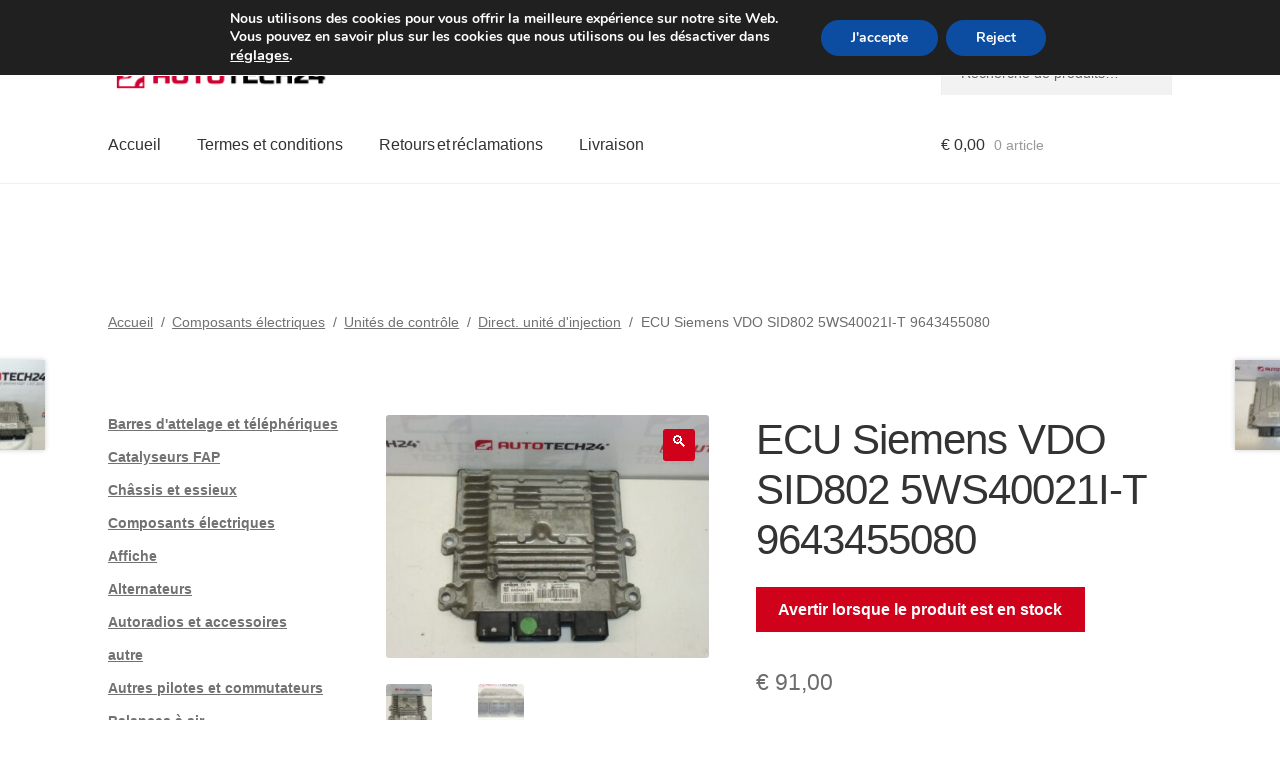

--- FILE ---
content_type: text/html; charset=UTF-8
request_url: https://www.autotech24.fr/calculateur-siemens-vdo-sid802-5ws40021i-t-9643455080/
body_size: 33125
content:
<!doctype html>
<html lang="fr-FR">
<head>
<meta charset="UTF-8">
<meta name="viewport" content="width=device-width, initial-scale=1">
<link rel="profile" href="http://gmpg.org/xfn/11">
<link rel="pingback" href="https://www.autotech24.fr/xmlrpc.php">
<title>ECU Siemens VDO SID802 5WS40021I-T 9643455080 | A24 France</title>
<meta name='robots' content='max-image-preview:large' />
<link rel='dns-prefetch' href='//client.crisp.chat' />
<link rel='dns-prefetch' href='//capi-automation.s3.us-east-2.amazonaws.com' />
<link rel='dns-prefetch' href='//www.googletagmanager.com' />
<link rel="alternate" type="application/rss+xml" title="A24 France &raquo; Flux" href="https://www.autotech24.fr/feed/" />
<link rel="alternate" title="oEmbed (JSON)" type="application/json+oembed" href="https://www.autotech24.fr/wp-json/oembed/1.0/embed?url=https%3A%2F%2Fwww.autotech24.fr%2Fcalculateur-siemens-vdo-sid802-5ws40021i-t-9643455080%2F" />
<link rel="alternate" title="oEmbed (XML)" type="text/xml+oembed" href="https://www.autotech24.fr/wp-json/oembed/1.0/embed?url=https%3A%2F%2Fwww.autotech24.fr%2Fcalculateur-siemens-vdo-sid802-5ws40021i-t-9643455080%2F&#038;format=xml" />
<style>
.lazyload,
.lazyloading {
max-width: 100%;
}
</style>
<style>
.smush-dimensions {
--smush-image-aspect-ratio: auto;
aspect-ratio: var(--smush-image-aspect-ratio);
}
</style>
<style id='wp-img-auto-sizes-contain-inline-css'>
img:is([sizes=auto i],[sizes^="auto," i]){contain-intrinsic-size:3000px 1500px}
/*# sourceURL=wp-img-auto-sizes-contain-inline-css */
</style>
<link rel='stylesheet' id='storefront-top-bar-css' href='https://www.autotech24.fr/wp-content/cache/autoptimize/css/autoptimize_single_f6332e206b2857cfb07d9a4d47ea59ca.css?ver=6.9' media='all' />
<link rel='stylesheet' id='storefront-gutenberg-blocks-css' href='https://www.autotech24.fr/wp-content/cache/autoptimize/css/autoptimize_single_8b2637597ab5218d9ac392df2de3b822.css?ver=4.6.2' media='print' onload="this.media='all'" />
<style id='storefront-gutenberg-blocks-inline-css'>
.wp-block-button__link:not(.has-text-color) {
color: #ffffff;
}
.wp-block-button__link:not(.has-text-color):hover,
.wp-block-button__link:not(.has-text-color):focus,
.wp-block-button__link:not(.has-text-color):active {
color: #ffffff;
}
.wp-block-button__link:not(.has-background) {
background-color: #d0021b;
}
.wp-block-button__link:not(.has-background):hover,
.wp-block-button__link:not(.has-background):focus,
.wp-block-button__link:not(.has-background):active {
border-color: #b70002;
background-color: #b70002;
}
.wc-block-grid__products .wc-block-grid__product .wp-block-button__link {
background-color: #d0021b;
border-color: #d0021b;
color: #ffffff;
}
.wp-block-quote footer,
.wp-block-quote cite,
.wp-block-quote__citation {
color: #6d6d6d;
}
.wp-block-pullquote cite,
.wp-block-pullquote footer,
.wp-block-pullquote__citation {
color: #6d6d6d;
}
.wp-block-image figcaption {
color: #6d6d6d;
}
.wp-block-separator.is-style-dots::before {
color: #333333;
}
.wp-block-file a.wp-block-file__button {
color: #ffffff;
background-color: #d0021b;
border-color: #d0021b;
}
.wp-block-file a.wp-block-file__button:hover,
.wp-block-file a.wp-block-file__button:focus,
.wp-block-file a.wp-block-file__button:active {
color: #ffffff;
background-color: #b70002;
}
.wp-block-code,
.wp-block-preformatted pre {
color: #6d6d6d;
}
.wp-block-table:not( .has-background ):not( .is-style-stripes ) tbody tr:nth-child(2n) td {
background-color: #fdfdfd;
}
.wp-block-cover .wp-block-cover__inner-container h1:not(.has-text-color),
.wp-block-cover .wp-block-cover__inner-container h2:not(.has-text-color),
.wp-block-cover .wp-block-cover__inner-container h3:not(.has-text-color),
.wp-block-cover .wp-block-cover__inner-container h4:not(.has-text-color),
.wp-block-cover .wp-block-cover__inner-container h5:not(.has-text-color),
.wp-block-cover .wp-block-cover__inner-container h6:not(.has-text-color) {
color: #000000;
}
div.wc-block-components-price-slider__range-input-progress,
.rtl .wc-block-components-price-slider__range-input-progress {
--range-color: #d0021b;
}
/* Target only IE11 */
@media all and (-ms-high-contrast: none), (-ms-high-contrast: active) {
.wc-block-components-price-slider__range-input-progress {
background: #d0021b;
}
}
.wc-block-components-button:not(.is-link) {
background-color: #d0021b;
color: #ffffff;
}
.wc-block-components-button:not(.is-link):hover,
.wc-block-components-button:not(.is-link):focus,
.wc-block-components-button:not(.is-link):active {
background-color: #b70002;
color: #ffffff;
}
.wc-block-components-button:not(.is-link):disabled {
background-color: #d0021b;
color: #ffffff;
}
.wc-block-cart__submit-container {
background-color: #ffffff;
}
.wc-block-cart__submit-container::before {
color: rgba(220,220,220,0.5);
}
.wc-block-components-order-summary-item__quantity {
background-color: #ffffff;
border-color: #6d6d6d;
box-shadow: 0 0 0 2px #ffffff;
color: #6d6d6d;
}
/*# sourceURL=storefront-gutenberg-blocks-inline-css */
</style>
<link rel='stylesheet' id='contact-form-7-css' href='https://www.autotech24.fr/wp-content/cache/autoptimize/css/autoptimize_single_64ac31699f5326cb3c76122498b76f66.css?ver=6.1.4' media='print' onload="this.media='all'" />
<link rel='stylesheet' id='photoswipe-css' href='https://www.autotech24.fr/wp-content/plugins/woocommerce/assets/css/photoswipe/photoswipe.min.css?ver=10.4.3' media='all' />
<link rel='stylesheet' id='photoswipe-default-skin-css' href='https://www.autotech24.fr/wp-content/plugins/woocommerce/assets/css/photoswipe/default-skin/default-skin.min.css?ver=10.4.3' media='all' />
<style id='woocommerce-inline-inline-css'>
.woocommerce form .form-row .required { visibility: visible; }
/*# sourceURL=woocommerce-inline-inline-css */
</style>
<link rel='stylesheet' id='storefront-style-css' href='https://www.autotech24.fr/wp-content/cache/autoptimize/css/autoptimize_single_3f8f1d54858e56889e530ec9c52e919e.css?ver=4.6.2' media='all' />
<style id='storefront-style-inline-css'>
.main-navigation ul li a,
.site-title a,
ul.menu li a,
.site-branding h1 a,
button.menu-toggle,
button.menu-toggle:hover,
.handheld-navigation .dropdown-toggle {
color: #333333;
}
button.menu-toggle,
button.menu-toggle:hover {
border-color: #333333;
}
.main-navigation ul li a:hover,
.main-navigation ul li:hover > a,
.site-title a:hover,
.site-header ul.menu li.current-menu-item > a {
color: #747474;
}
table:not( .has-background ) th {
background-color: #f8f8f8;
}
table:not( .has-background ) tbody td {
background-color: #fdfdfd;
}
table:not( .has-background ) tbody tr:nth-child(2n) td,
fieldset,
fieldset legend {
background-color: #fbfbfb;
}
.site-header,
.secondary-navigation ul ul,
.main-navigation ul.menu > li.menu-item-has-children:after,
.secondary-navigation ul.menu ul,
.storefront-handheld-footer-bar,
.storefront-handheld-footer-bar ul li > a,
.storefront-handheld-footer-bar ul li.search .site-search,
button.menu-toggle,
button.menu-toggle:hover {
background-color: #ffffff;
}
p.site-description,
.site-header,
.storefront-handheld-footer-bar {
color: #404040;
}
button.menu-toggle:after,
button.menu-toggle:before,
button.menu-toggle span:before {
background-color: #333333;
}
h1, h2, h3, h4, h5, h6, .wc-block-grid__product-title {
color: #333333;
}
.widget h1 {
border-bottom-color: #333333;
}
body,
.secondary-navigation a {
color: #6d6d6d;
}
.widget-area .widget a,
.hentry .entry-header .posted-on a,
.hentry .entry-header .post-author a,
.hentry .entry-header .post-comments a,
.hentry .entry-header .byline a {
color: #727272;
}
a {
color: #d0021b;
}
a:focus,
button:focus,
.button.alt:focus,
input:focus,
textarea:focus,
input[type="button"]:focus,
input[type="reset"]:focus,
input[type="submit"]:focus,
input[type="email"]:focus,
input[type="tel"]:focus,
input[type="url"]:focus,
input[type="password"]:focus,
input[type="search"]:focus {
outline-color: #d0021b;
}
button, input[type="button"], input[type="reset"], input[type="submit"], .button, .widget a.button {
background-color: #d0021b;
border-color: #d0021b;
color: #ffffff;
}
button:hover, input[type="button"]:hover, input[type="reset"]:hover, input[type="submit"]:hover, .button:hover, .widget a.button:hover {
background-color: #b70002;
border-color: #b70002;
color: #ffffff;
}
button.alt, input[type="button"].alt, input[type="reset"].alt, input[type="submit"].alt, .button.alt, .widget-area .widget a.button.alt {
background-color: #d0021b;
border-color: #d0021b;
color: #ffffff;
}
button.alt:hover, input[type="button"].alt:hover, input[type="reset"].alt:hover, input[type="submit"].alt:hover, .button.alt:hover, .widget-area .widget a.button.alt:hover {
background-color: #b70002;
border-color: #b70002;
color: #ffffff;
}
.pagination .page-numbers li .page-numbers.current {
background-color: #e6e6e6;
color: #636363;
}
#comments .comment-list .comment-content .comment-text {
background-color: #f8f8f8;
}
.site-footer {
background-color: #f0f0f0;
color: #6d6d6d;
}
.site-footer a:not(.button):not(.components-button) {
color: #333333;
}
.site-footer .storefront-handheld-footer-bar a:not(.button):not(.components-button) {
color: #333333;
}
.site-footer h1, .site-footer h2, .site-footer h3, .site-footer h4, .site-footer h5, .site-footer h6, .site-footer .widget .widget-title, .site-footer .widget .widgettitle {
color: #333333;
}
.page-template-template-homepage.has-post-thumbnail .type-page.has-post-thumbnail .entry-title {
color: #000000;
}
.page-template-template-homepage.has-post-thumbnail .type-page.has-post-thumbnail .entry-content {
color: #000000;
}
@media screen and ( min-width: 768px ) {
.secondary-navigation ul.menu a:hover {
color: #595959;
}
.secondary-navigation ul.menu a {
color: #404040;
}
.main-navigation ul.menu ul.sub-menu,
.main-navigation ul.nav-menu ul.children {
background-color: #f0f0f0;
}
.site-header {
border-bottom-color: #f0f0f0;
}
}
/*# sourceURL=storefront-style-inline-css */
</style>
<link rel='stylesheet' id='flexible-shipping-free-shipping-css' href='https://www.autotech24.fr/wp-content/cache/autoptimize/css/autoptimize_single_0897f36447762add323908ce82f10a39.css?ver=6.5.2.2' media='print' onload="this.media='all'" />
<link rel='stylesheet' id='wc_stripe_express_checkout_style-css' href='https://www.autotech24.fr/wp-content/cache/autoptimize/css/autoptimize_single_09e7f42b71c205c0cba8abe9e95176bd.css?ver=f49792bd42ded7e3e1cb' media='all' />
<link rel='stylesheet' id='algolia-autocomplete-css' href='https://www.autotech24.fr/wp-content/cache/autoptimize/css/autoptimize_single_ab7b90fcc49dbe4c4a14e81f93361078.css?ver=2.11.1' media='print' onload="this.media='all'" />
<link rel='stylesheet' id='storefront-woocommerce-style-css' href='https://www.autotech24.fr/wp-content/cache/autoptimize/css/autoptimize_single_478c843a38b66c5abd3baf9a39caa5b0.css?ver=4.6.2' media='all' />
<style id='storefront-woocommerce-style-inline-css'>
@font-face {
font-family: star;
src: url(https://www.autotech24.fr/wp-content/plugins/woocommerce/assets/fonts/star.eot);
src:
url(https://www.autotech24.fr/wp-content/plugins/woocommerce/assets/fonts/star.eot?#iefix) format("embedded-opentype"),
url(https://www.autotech24.fr/wp-content/plugins/woocommerce/assets/fonts/star.woff) format("woff"),
url(https://www.autotech24.fr/wp-content/plugins/woocommerce/assets/fonts/star.ttf) format("truetype"),
url(https://www.autotech24.fr/wp-content/plugins/woocommerce/assets/fonts/star.svg#star) format("svg");
font-weight: 400;
font-style: normal;
}
@font-face {
font-family: WooCommerce;
src: url(https://www.autotech24.fr/wp-content/plugins/woocommerce/assets/fonts/WooCommerce.eot);
src:
url(https://www.autotech24.fr/wp-content/plugins/woocommerce/assets/fonts/WooCommerce.eot?#iefix) format("embedded-opentype"),
url(https://www.autotech24.fr/wp-content/plugins/woocommerce/assets/fonts/WooCommerce.woff) format("woff"),
url(https://www.autotech24.fr/wp-content/plugins/woocommerce/assets/fonts/WooCommerce.ttf) format("truetype"),
url(https://www.autotech24.fr/wp-content/plugins/woocommerce/assets/fonts/WooCommerce.svg#WooCommerce) format("svg");
font-weight: 400;
font-style: normal;
}
a.cart-contents,
.site-header-cart .widget_shopping_cart a {
color: #333333;
}
a.cart-contents:hover,
.site-header-cart .widget_shopping_cart a:hover,
.site-header-cart:hover > li > a {
color: #747474;
}
table.cart td.product-remove,
table.cart td.actions {
border-top-color: #ffffff;
}
.storefront-handheld-footer-bar ul li.cart .count {
background-color: #333333;
color: #ffffff;
border-color: #ffffff;
}
.woocommerce-tabs ul.tabs li.active a,
ul.products li.product .price,
.onsale,
.wc-block-grid__product-onsale,
.widget_search form:before,
.widget_product_search form:before {
color: #6d6d6d;
}
.woocommerce-breadcrumb a,
a.woocommerce-review-link,
.product_meta a {
color: #727272;
}
.wc-block-grid__product-onsale,
.onsale {
border-color: #6d6d6d;
}
.star-rating span:before,
.quantity .plus, .quantity .minus,
p.stars a:hover:after,
p.stars a:after,
.star-rating span:before,
#payment .payment_methods li input[type=radio]:first-child:checked+label:before {
color: #d0021b;
}
.widget_price_filter .ui-slider .ui-slider-range,
.widget_price_filter .ui-slider .ui-slider-handle {
background-color: #d0021b;
}
.order_details {
background-color: #f8f8f8;
}
.order_details > li {
border-bottom: 1px dotted #e3e3e3;
}
.order_details:before,
.order_details:after {
background: -webkit-linear-gradient(transparent 0,transparent 0),-webkit-linear-gradient(135deg,#f8f8f8 33.33%,transparent 33.33%),-webkit-linear-gradient(45deg,#f8f8f8 33.33%,transparent 33.33%)
}
#order_review {
background-color: #ffffff;
}
#payment .payment_methods > li .payment_box,
#payment .place-order {
background-color: #fafafa;
}
#payment .payment_methods > li:not(.woocommerce-notice) {
background-color: #f5f5f5;
}
#payment .payment_methods > li:not(.woocommerce-notice):hover {
background-color: #f0f0f0;
}
.woocommerce-pagination .page-numbers li .page-numbers.current {
background-color: #e6e6e6;
color: #636363;
}
.wc-block-grid__product-onsale,
.onsale,
.woocommerce-pagination .page-numbers li .page-numbers:not(.current) {
color: #6d6d6d;
}
p.stars a:before,
p.stars a:hover~a:before,
p.stars.selected a.active~a:before {
color: #6d6d6d;
}
p.stars.selected a.active:before,
p.stars:hover a:before,
p.stars.selected a:not(.active):before,
p.stars.selected a.active:before {
color: #d0021b;
}
.single-product div.product .woocommerce-product-gallery .woocommerce-product-gallery__trigger {
background-color: #d0021b;
color: #ffffff;
}
.single-product div.product .woocommerce-product-gallery .woocommerce-product-gallery__trigger:hover {
background-color: #b70002;
border-color: #b70002;
color: #ffffff;
}
.button.added_to_cart:focus,
.button.wc-forward:focus {
outline-color: #d0021b;
}
.added_to_cart,
.site-header-cart .widget_shopping_cart a.button,
.wc-block-grid__products .wc-block-grid__product .wp-block-button__link {
background-color: #d0021b;
border-color: #d0021b;
color: #ffffff;
}
.added_to_cart:hover,
.site-header-cart .widget_shopping_cart a.button:hover,
.wc-block-grid__products .wc-block-grid__product .wp-block-button__link:hover {
background-color: #b70002;
border-color: #b70002;
color: #ffffff;
}
.added_to_cart.alt, .added_to_cart, .widget a.button.checkout {
background-color: #d0021b;
border-color: #d0021b;
color: #ffffff;
}
.added_to_cart.alt:hover, .added_to_cart:hover, .widget a.button.checkout:hover {
background-color: #b70002;
border-color: #b70002;
color: #ffffff;
}
.button.loading {
color: #d0021b;
}
.button.loading:hover {
background-color: #d0021b;
}
.button.loading:after {
color: #ffffff;
}
@media screen and ( min-width: 768px ) {
.site-header-cart .widget_shopping_cart,
.site-header .product_list_widget li .quantity {
color: #404040;
}
.site-header-cart .widget_shopping_cart .buttons,
.site-header-cart .widget_shopping_cart .total {
background-color: #f5f5f5;
}
.site-header-cart .widget_shopping_cart {
background-color: #f0f0f0;
}
}
.storefront-product-pagination a {
color: #6d6d6d;
background-color: #ffffff;
}
.storefront-sticky-add-to-cart {
color: #6d6d6d;
background-color: #ffffff;
}
.storefront-sticky-add-to-cart a:not(.button) {
color: #333333;
}
/*# sourceURL=storefront-woocommerce-style-inline-css */
</style>
<link rel='stylesheet' id='storefront-child-style-css' href='https://www.autotech24.fr/wp-content/cache/autoptimize/css/autoptimize_single_de3b2483ba9a4ae58e063c50d50a733a.css?ver=2.5.6' media='print' onload="this.media='all'" />
<link rel='stylesheet' id='moove_gdpr_frontend-css' href='https://www.autotech24.fr/wp-content/cache/autoptimize/css/autoptimize_single_fa720c8532a35a9ee87600b97339b760.css?ver=5.0.9' media='all' />
<style id='moove_gdpr_frontend-inline-css'>
#moove_gdpr_cookie_modal,#moove_gdpr_cookie_info_bar,.gdpr_cookie_settings_shortcode_content{font-family:&#039;Nunito&#039;,sans-serif}#moove_gdpr_save_popup_settings_button{background-color:#373737;color:#fff}#moove_gdpr_save_popup_settings_button:hover{background-color:#000}#moove_gdpr_cookie_info_bar .moove-gdpr-info-bar-container .moove-gdpr-info-bar-content a.mgbutton,#moove_gdpr_cookie_info_bar .moove-gdpr-info-bar-container .moove-gdpr-info-bar-content button.mgbutton{background-color:#0C4DA2}#moove_gdpr_cookie_modal .moove-gdpr-modal-content .moove-gdpr-modal-footer-content .moove-gdpr-button-holder a.mgbutton,#moove_gdpr_cookie_modal .moove-gdpr-modal-content .moove-gdpr-modal-footer-content .moove-gdpr-button-holder button.mgbutton,.gdpr_cookie_settings_shortcode_content .gdpr-shr-button.button-green{background-color:#0C4DA2;border-color:#0C4DA2}#moove_gdpr_cookie_modal .moove-gdpr-modal-content .moove-gdpr-modal-footer-content .moove-gdpr-button-holder a.mgbutton:hover,#moove_gdpr_cookie_modal .moove-gdpr-modal-content .moove-gdpr-modal-footer-content .moove-gdpr-button-holder button.mgbutton:hover,.gdpr_cookie_settings_shortcode_content .gdpr-shr-button.button-green:hover{background-color:#fff;color:#0C4DA2}#moove_gdpr_cookie_modal .moove-gdpr-modal-content .moove-gdpr-modal-close i,#moove_gdpr_cookie_modal .moove-gdpr-modal-content .moove-gdpr-modal-close span.gdpr-icon{background-color:#0C4DA2;border:1px solid #0C4DA2}#moove_gdpr_cookie_info_bar span.moove-gdpr-infobar-allow-all.focus-g,#moove_gdpr_cookie_info_bar span.moove-gdpr-infobar-allow-all:focus,#moove_gdpr_cookie_info_bar button.moove-gdpr-infobar-allow-all.focus-g,#moove_gdpr_cookie_info_bar button.moove-gdpr-infobar-allow-all:focus,#moove_gdpr_cookie_info_bar span.moove-gdpr-infobar-reject-btn.focus-g,#moove_gdpr_cookie_info_bar span.moove-gdpr-infobar-reject-btn:focus,#moove_gdpr_cookie_info_bar button.moove-gdpr-infobar-reject-btn.focus-g,#moove_gdpr_cookie_info_bar button.moove-gdpr-infobar-reject-btn:focus,#moove_gdpr_cookie_info_bar span.change-settings-button.focus-g,#moove_gdpr_cookie_info_bar span.change-settings-button:focus,#moove_gdpr_cookie_info_bar button.change-settings-button.focus-g,#moove_gdpr_cookie_info_bar button.change-settings-button:focus{-webkit-box-shadow:0 0 1px 3px #0C4DA2;-moz-box-shadow:0 0 1px 3px #0C4DA2;box-shadow:0 0 1px 3px #0C4DA2}#moove_gdpr_cookie_modal .moove-gdpr-modal-content .moove-gdpr-modal-close i:hover,#moove_gdpr_cookie_modal .moove-gdpr-modal-content .moove-gdpr-modal-close span.gdpr-icon:hover,#moove_gdpr_cookie_info_bar span[data-href]>u.change-settings-button{color:#0C4DA2}#moove_gdpr_cookie_modal .moove-gdpr-modal-content .moove-gdpr-modal-left-content #moove-gdpr-menu li.menu-item-selected a span.gdpr-icon,#moove_gdpr_cookie_modal .moove-gdpr-modal-content .moove-gdpr-modal-left-content #moove-gdpr-menu li.menu-item-selected button span.gdpr-icon{color:inherit}#moove_gdpr_cookie_modal .moove-gdpr-modal-content .moove-gdpr-modal-left-content #moove-gdpr-menu li a span.gdpr-icon,#moove_gdpr_cookie_modal .moove-gdpr-modal-content .moove-gdpr-modal-left-content #moove-gdpr-menu li button span.gdpr-icon{color:inherit}#moove_gdpr_cookie_modal .gdpr-acc-link{line-height:0;font-size:0;color:transparent;position:absolute}#moove_gdpr_cookie_modal .moove-gdpr-modal-content .moove-gdpr-modal-close:hover i,#moove_gdpr_cookie_modal .moove-gdpr-modal-content .moove-gdpr-modal-left-content #moove-gdpr-menu li a,#moove_gdpr_cookie_modal .moove-gdpr-modal-content .moove-gdpr-modal-left-content #moove-gdpr-menu li button,#moove_gdpr_cookie_modal .moove-gdpr-modal-content .moove-gdpr-modal-left-content #moove-gdpr-menu li button i,#moove_gdpr_cookie_modal .moove-gdpr-modal-content .moove-gdpr-modal-left-content #moove-gdpr-menu li a i,#moove_gdpr_cookie_modal .moove-gdpr-modal-content .moove-gdpr-tab-main .moove-gdpr-tab-main-content a:hover,#moove_gdpr_cookie_info_bar.moove-gdpr-dark-scheme .moove-gdpr-info-bar-container .moove-gdpr-info-bar-content a.mgbutton:hover,#moove_gdpr_cookie_info_bar.moove-gdpr-dark-scheme .moove-gdpr-info-bar-container .moove-gdpr-info-bar-content button.mgbutton:hover,#moove_gdpr_cookie_info_bar.moove-gdpr-dark-scheme .moove-gdpr-info-bar-container .moove-gdpr-info-bar-content a:hover,#moove_gdpr_cookie_info_bar.moove-gdpr-dark-scheme .moove-gdpr-info-bar-container .moove-gdpr-info-bar-content button:hover,#moove_gdpr_cookie_info_bar.moove-gdpr-dark-scheme .moove-gdpr-info-bar-container .moove-gdpr-info-bar-content span.change-settings-button:hover,#moove_gdpr_cookie_info_bar.moove-gdpr-dark-scheme .moove-gdpr-info-bar-container .moove-gdpr-info-bar-content button.change-settings-button:hover,#moove_gdpr_cookie_info_bar.moove-gdpr-dark-scheme .moove-gdpr-info-bar-container .moove-gdpr-info-bar-content u.change-settings-button:hover,#moove_gdpr_cookie_info_bar span[data-href]>u.change-settings-button,#moove_gdpr_cookie_info_bar.moove-gdpr-dark-scheme .moove-gdpr-info-bar-container .moove-gdpr-info-bar-content a.mgbutton.focus-g,#moove_gdpr_cookie_info_bar.moove-gdpr-dark-scheme .moove-gdpr-info-bar-container .moove-gdpr-info-bar-content button.mgbutton.focus-g,#moove_gdpr_cookie_info_bar.moove-gdpr-dark-scheme .moove-gdpr-info-bar-container .moove-gdpr-info-bar-content a.focus-g,#moove_gdpr_cookie_info_bar.moove-gdpr-dark-scheme .moove-gdpr-info-bar-container .moove-gdpr-info-bar-content button.focus-g,#moove_gdpr_cookie_info_bar.moove-gdpr-dark-scheme .moove-gdpr-info-bar-container .moove-gdpr-info-bar-content a.mgbutton:focus,#moove_gdpr_cookie_info_bar.moove-gdpr-dark-scheme .moove-gdpr-info-bar-container .moove-gdpr-info-bar-content button.mgbutton:focus,#moove_gdpr_cookie_info_bar.moove-gdpr-dark-scheme .moove-gdpr-info-bar-container .moove-gdpr-info-bar-content a:focus,#moove_gdpr_cookie_info_bar.moove-gdpr-dark-scheme .moove-gdpr-info-bar-container .moove-gdpr-info-bar-content button:focus,#moove_gdpr_cookie_info_bar.moove-gdpr-dark-scheme .moove-gdpr-info-bar-container .moove-gdpr-info-bar-content span.change-settings-button.focus-g,span.change-settings-button:focus,button.change-settings-button.focus-g,button.change-settings-button:focus,#moove_gdpr_cookie_info_bar.moove-gdpr-dark-scheme .moove-gdpr-info-bar-container .moove-gdpr-info-bar-content u.change-settings-button.focus-g,#moove_gdpr_cookie_info_bar.moove-gdpr-dark-scheme .moove-gdpr-info-bar-container .moove-gdpr-info-bar-content u.change-settings-button:focus{color:#0C4DA2}#moove_gdpr_cookie_modal .moove-gdpr-branding.focus-g span,#moove_gdpr_cookie_modal .moove-gdpr-modal-content .moove-gdpr-tab-main a.focus-g,#moove_gdpr_cookie_modal .moove-gdpr-modal-content .moove-gdpr-tab-main .gdpr-cd-details-toggle.focus-g{color:#0C4DA2}#moove_gdpr_cookie_modal.gdpr_lightbox-hide{display:none}
/*# sourceURL=moove_gdpr_frontend-inline-css */
</style>
<script src="https://www.autotech24.fr/wp-includes/js/dist/hooks.min.js?ver=dd5603f07f9220ed27f1" id="wp-hooks-js"></script>
<script src="https://www.autotech24.fr/wp-includes/js/jquery/jquery.min.js?ver=3.7.1" id="jquery-core-js"></script>
<script src="https://www.autotech24.fr/wp-content/plugins/woocommerce/assets/js/jquery-blockui/jquery.blockUI.min.js?ver=2.7.0-wc.10.4.3" id="wc-jquery-blockui-js" defer data-wp-strategy="defer"></script>
<script id="wc-add-to-cart-js-extra">
var wc_add_to_cart_params = {"ajax_url":"/wp-admin/admin-ajax.php","wc_ajax_url":"/?wc-ajax=%%endpoint%%","i18n_view_cart":"Voir le panier","cart_url":"https://www.autotech24.fr/cart/","is_cart":"","cart_redirect_after_add":"no"};
//# sourceURL=wc-add-to-cart-js-extra
</script>
<script src="https://www.autotech24.fr/wp-content/plugins/woocommerce/assets/js/frontend/add-to-cart.min.js?ver=10.4.3" id="wc-add-to-cart-js" defer data-wp-strategy="defer"></script>
<script src="https://www.autotech24.fr/wp-content/plugins/woocommerce/assets/js/zoom/jquery.zoom.min.js?ver=1.7.21-wc.10.4.3" id="wc-zoom-js" defer data-wp-strategy="defer"></script>
<script src="https://www.autotech24.fr/wp-content/plugins/woocommerce/assets/js/flexslider/jquery.flexslider.min.js?ver=2.7.2-wc.10.4.3" id="wc-flexslider-js" defer data-wp-strategy="defer"></script>
<script src="https://www.autotech24.fr/wp-content/plugins/woocommerce/assets/js/photoswipe/photoswipe.min.js?ver=4.1.1-wc.10.4.3" id="wc-photoswipe-js" defer data-wp-strategy="defer"></script>
<script src="https://www.autotech24.fr/wp-content/plugins/woocommerce/assets/js/photoswipe/photoswipe-ui-default.min.js?ver=4.1.1-wc.10.4.3" id="wc-photoswipe-ui-default-js" defer data-wp-strategy="defer"></script>
<script id="wc-single-product-js-extra">
var wc_single_product_params = {"i18n_required_rating_text":"Veuillez s\u00e9lectionner une note","i18n_rating_options":["1\u00a0\u00e9toile sur 5","2\u00a0\u00e9toiles sur 5","3\u00a0\u00e9toiles sur 5","4\u00a0\u00e9toiles sur 5","5\u00a0\u00e9toiles sur 5"],"i18n_product_gallery_trigger_text":"Voir la galerie d\u2019images en plein \u00e9cran","review_rating_required":"yes","flexslider":{"rtl":false,"animation":"slide","smoothHeight":true,"directionNav":false,"controlNav":"thumbnails","slideshow":false,"animationSpeed":500,"animationLoop":false,"allowOneSlide":false},"zoom_enabled":"1","zoom_options":[],"photoswipe_enabled":"1","photoswipe_options":{"shareEl":false,"closeOnScroll":false,"history":false,"hideAnimationDuration":0,"showAnimationDuration":0},"flexslider_enabled":"1"};
//# sourceURL=wc-single-product-js-extra
</script>
<script src="https://www.autotech24.fr/wp-content/plugins/woocommerce/assets/js/frontend/single-product.min.js?ver=10.4.3" id="wc-single-product-js" defer data-wp-strategy="defer"></script>
<script src="https://www.autotech24.fr/wp-content/plugins/woocommerce/assets/js/js-cookie/js.cookie.min.js?ver=2.1.4-wc.10.4.3" id="wc-js-cookie-js" defer data-wp-strategy="defer"></script>
<script id="woocommerce-js-extra">
var woocommerce_params = {"ajax_url":"/wp-admin/admin-ajax.php","wc_ajax_url":"/?wc-ajax=%%endpoint%%","i18n_password_show":"Afficher le mot de passe","i18n_password_hide":"Masquer le mot de passe"};
//# sourceURL=woocommerce-js-extra
</script>
<script src="https://www.autotech24.fr/wp-content/plugins/woocommerce/assets/js/frontend/woocommerce.min.js?ver=10.4.3" id="woocommerce-js" defer data-wp-strategy="defer"></script>
<script id="wc-cart-fragments-js-extra">
var wc_cart_fragments_params = {"ajax_url":"/wp-admin/admin-ajax.php","wc_ajax_url":"/?wc-ajax=%%endpoint%%","cart_hash_key":"wc_cart_hash_3bbda36077e36c7cb3c27201e9874b03","fragment_name":"wc_fragments_3bbda36077e36c7cb3c27201e9874b03","request_timeout":"5000"};
//# sourceURL=wc-cart-fragments-js-extra
</script>
<script src="https://www.autotech24.fr/wp-content/plugins/woocommerce/assets/js/frontend/cart-fragments.min.js?ver=10.4.3" id="wc-cart-fragments-js" defer data-wp-strategy="defer"></script>
<script id="wpm-js-extra">
var wpm = {"ajax_url":"https://www.autotech24.fr/wp-admin/admin-ajax.php","root":"https://www.autotech24.fr/wp-json/","nonce_wp_rest":"f0c1d40d71","nonce_ajax":"438ed554bf"};
//# sourceURL=wpm-js-extra
</script>
<script src="https://www.autotech24.fr/wp-content/plugins/woocommerce-google-adwords-conversion-tracking-tag/js/public/free/wpm-public.p1.min.js?ver=1.54.1" id="wpm-js"></script>
<!-- Extrait de code de la balise Google (gtag.js) ajouté par Site Kit -->
<!-- Extrait Google Analytics ajouté par Site Kit -->
<script src="https://www.googletagmanager.com/gtag/js?id=GT-K8D4F9G" id="google_gtagjs-js" async></script>
<script id="google_gtagjs-js-after">
window.dataLayer = window.dataLayer || [];function gtag(){dataLayer.push(arguments);}
gtag("set","linker",{"domains":["www.autotech24.fr"]});
gtag("js", new Date());
gtag("set", "developer_id.dZTNiMT", true);
gtag("config", "GT-K8D4F9G", {"googlesitekit_post_type":"product"});
//# sourceURL=google_gtagjs-js-after
</script>
<link rel="https://api.w.org/" href="https://www.autotech24.fr/wp-json/" /><link rel="alternate" title="JSON" type="application/json" href="https://www.autotech24.fr/wp-json/wp/v2/product/431539" /><link rel="EditURI" type="application/rsd+xml" title="RSD" href="https://www.autotech24.fr/xmlrpc.php?rsd" />
<meta name="generator" content="WordPress 6.9" />
<link rel='shortlink' href='https://www.autotech24.fr/?p=431539' />
<meta name="generator" content="Site Kit by Google 1.168.0" />		<script>
document.documentElement.className = document.documentElement.className.replace('no-js', 'js');
</script>
<style>
.no-js img.lazyload {
display: none;
}
figure.wp-block-image img.lazyloading {
min-width: 150px;
}
.lazyload,
.lazyloading {
--smush-placeholder-width: 100px;
--smush-placeholder-aspect-ratio: 1/1;
width: var(--smush-image-width, var(--smush-placeholder-width)) !important;
aspect-ratio: var(--smush-image-aspect-ratio, var(--smush-placeholder-aspect-ratio)) !important;
}
.lazyload {
opacity: 0;
}
.lazyloading {
border: 0 !important;
opacity: 1;
background: #F3F3F3 url('https://www.autotech24.fr/wp-content/plugins/wp-smush-pro/app/assets/images/smush-placeholder.png') no-repeat center !important;
background-size: 16px auto !important;
min-width: 16px;
}
</style>
<link rel="apple-touch-icon" sizes="57x57" href="/apple-icon-57x57.png">
<link rel="apple-touch-icon" sizes="60x60" href="/apple-icon-60x60.png">
<link rel="apple-touch-icon" sizes="72x72" href="/apple-icon-72x72.png">
<link rel="apple-touch-icon" sizes="76x76" href="/apple-icon-76x76.png">
<link rel="apple-touch-icon" sizes="114x114" href="/apple-icon-114x114.png">
<link rel="apple-touch-icon" sizes="120x120" href="/apple-icon-120x120.png">
<link rel="apple-touch-icon" sizes="144x144" href="/apple-icon-144x144.png">
<link rel="apple-touch-icon" sizes="152x152" href="/apple-icon-152x152.png">
<link rel="apple-touch-icon" sizes="180x180" href="/apple-icon-180x180.png">
<link rel="icon" type="image/png" sizes="192x192"  href="/android-icon-192x192.png">
<link rel="icon" type="image/png" sizes="32x32" href="/favicon-32x32.png">
<link rel="icon" type="image/png" sizes="96x96" href="/favicon-96x96.png">
<link rel="icon" type="image/png" sizes="16x16" href="/favicon-16x16.png">
<link rel="manifest" href="/manifest.json">
<meta name="msapplication-TileColor" content="#ffffff">
<meta name="msapplication-TileImage" content="/ms-icon-144x144.png">
<meta name="theme-color" content="#ffffff">
<noscript><style>.woocommerce-product-gallery{ opacity: 1 !important; }</style></noscript>
<!-- START Pixel Manager for WooCommerce -->
<script>
window.wpmDataLayer = window.wpmDataLayer || {};
window.wpmDataLayer = Object.assign(window.wpmDataLayer, {"cart":{},"cart_item_keys":{},"version":{"number":"1.54.1","pro":false,"eligible_for_updates":false,"distro":"fms","beta":false,"show":true},"pixels":[],"shop":{"list_name":"Product | ECU Siemens VDO SID802 5WS40021I-T 9643455080","list_id":"product_ecu-siemens-vdo-sid802-5ws40021i-t-9643455080","page_type":"product","product_type":"simple","currency":"EUR","selectors":{"addToCart":[],"beginCheckout":[]},"order_duplication_prevention":true,"view_item_list_trigger":{"test_mode":false,"background_color":"green","opacity":0.5,"repeat":true,"timeout":1000,"threshold":0.8},"variations_output":true,"session_active":true},"page":{"id":431539,"title":"ECU Siemens VDO SID802 5WS40021I-T 9643455080","type":"product","categories":[],"parent":{"id":0,"title":"ECU Siemens VDO SID802 5WS40021I-T 9643455080","type":"product","categories":[]}},"general":{"user_logged_in":false,"scroll_tracking_thresholds":[],"page_id":431539,"exclude_domains":[],"server_2_server":{"active":false,"user_agent_exclude_patterns":[],"ip_exclude_list":[],"pageview_event_s2s":{"is_active":false,"pixels":[]}},"consent_management":{"explicit_consent":false},"lazy_load_pmw":false,"chunk_base_path":"https://www.autotech24.fr/wp-content/plugins/woocommerce-google-adwords-conversion-tracking-tag/js/public/free/","modules":{"load_deprecated_functions":false}}});
</script>
<!-- END Pixel Manager for WooCommerce -->
<meta name="pm-dataLayer-meta" content="431539" class="wpmProductId"
data-id="431539">
<script>
(window.wpmDataLayer = window.wpmDataLayer || {}).products                = window.wpmDataLayer.products || {};
window.wpmDataLayer.products[431539] = {"id":"431539","sku":"5299-L7_K18a","price":91,"brand":"","quantity":1,"dyn_r_ids":{"post_id":"431539","sku":"5299-L7_K18a","gpf":"woocommerce_gpf_431539","gla":"gla_431539"},"is_variable":false,"type":"simple","name":"ECU Siemens VDO SID802 5WS40021I-T 9643455080","category":["Composants électriques","Direct. unité d&#039;injection","Unités de contrôle"],"is_variation":false};
</script>
<!-- SEO meta tags powered by SmartCrawl https://wpmudev.com/project/smartcrawl-wordpress-seo/ -->
<link rel="canonical" href="https://www.autotech24.fr/calculateur-siemens-vdo-sid802-5ws40021i-t-9643455080/" />
<meta name="description" content="PSA CITROEN PEUGEOT 5ws40021I-T 9643455080 9648971880 1940GK 1940GL" />
<script type="application/ld+json">{"@context":"https:\/\/schema.org","@graph":[{"@type":"Organization","@id":"https:\/\/www.autotech24.fr\/#schema-publishing-organization","url":"https:\/\/www.autotech24.fr","name":"A24 France","logo":{"@type":"ImageObject","@id":"https:\/\/www.autotech24.fr\/#schema-organization-logo","url":"https:\/\/www.autotech24.fr\/wp-content\/uploads\/2022\/10\/AutoTech-WP.gif","height":60,"width":60}},{"@type":"WebSite","@id":"https:\/\/www.autotech24.fr\/#schema-website","url":"https:\/\/www.autotech24.fr","name":"A24 France","encoding":"UTF-8","potentialAction":{"@type":"SearchAction","target":"https:\/\/www.autotech24.fr\/search\/{search_term_string}\/","query-input":"required name=search_term_string"},"image":{"@type":"ImageObject","@id":"https:\/\/www.autotech24.fr\/#schema-site-logo","url":"https:\/\/www.autotech24.fr\/wp-content\/uploads\/2022\/10\/AutoTech-WP.gif","height":93,"width":470}},{"@type":"BreadcrumbList","@id":"https:\/\/www.autotech24.fr\/calculateur-siemens-vdo-sid802-5ws40021i-t-9643455080?page&post_type=product&product=calculateur-siemens-vdo-sid802-5ws40021i-t-9643455080&name=calculateur-siemens-vdo-sid802-5ws40021i-t-9643455080\/#breadcrumb","itemListElement":[{"@type":"ListItem","position":1,"name":"Home","item":"https:\/\/www.autotech24.fr"},{"@type":"ListItem","position":2,"name":"Pi\u00e8ces d\u00e9tach\u00e9es Citro\u00ebn Peugeot","item":"https:\/\/www.autotech24.fr\/"},{"@type":"ListItem","position":3,"name":"ECU Siemens VDO SID802 5WS40021I-T 9643455080"}]},{"@type":"Person","@id":"https:\/\/www.autotech24.fr\/author\/#schema-author"},{"@type":"WebPage","@id":"https:\/\/www.autotech24.fr\/calculateur-siemens-vdo-sid802-5ws40021i-t-9643455080\/#schema-webpage","isPartOf":{"@id":"https:\/\/www.autotech24.fr\/#schema-website"},"publisher":{"@id":"https:\/\/www.autotech24.fr\/#schema-publishing-organization"},"url":"https:\/\/www.autotech24.fr\/calculateur-siemens-vdo-sid802-5ws40021i-t-9643455080\/","hasPart":[{"@type":"SiteNavigationElement","@id":"https:\/\/www.autotech24.fr\/calculateur-siemens-vdo-sid802-5ws40021i-t-9643455080\/#schema-nav-element-32","name":"Accueil","url":"https:\/\/www.autotech24.fr\/"},{"@type":"SiteNavigationElement","@id":"https:\/\/www.autotech24.fr\/calculateur-siemens-vdo-sid802-5ws40021i-t-9643455080\/#schema-nav-element-37","name":"","url":"https:\/\/www.autotech24.fr\/termes-et-conditions\/"},{"@type":"SiteNavigationElement","@id":"https:\/\/www.autotech24.fr\/calculateur-siemens-vdo-sid802-5ws40021i-t-9643455080\/#schema-nav-element-517762","name":"Retours\u202fet\u202fr\u00e9clamations","url":"https:\/\/www.autotech24.fr\/procedure-de-reclamation\/"},{"@type":"SiteNavigationElement","@id":"https:\/\/www.autotech24.fr\/calculateur-siemens-vdo-sid802-5ws40021i-t-9643455080\/#schema-nav-element-33","name":"","url":"https:\/\/www.autotech24.fr\/livraison\/"}]},{"@type":"Product","name":"ECU Siemens VDO SID802 5WS40021I-T 9643455080","description":"PSA CITROEN PEUGEOT 5ws40021I-T 9643455080 9648971880 1940GK 1940GL","sku":"5299-L7_K18a","image":[{"@type":"ImageObject","@id":"https:\/\/www.autotech24.fr\/calculateur-siemens-vdo-sid802-5ws40021i-t-9643455080\/#schema-article-image","url":"https:\/\/www.autotech24.fr\/wp-content\/uploads\/2025\/03\/P1120315.jpg","height":"1536","width":"2048"}],"brand":{"@type":"Brand","name":"Citro\u00ebn \/ Peugeot"},"offers":[{"@type":"Offer","availability":"OutOfStock","price":"91","priceCurrency":"EUR","priceValidUntil":"2027-12-31","url":"https:\/\/www.autotech24.fr\/calculateur-siemens-vdo-sid802-5ws40021i-t-9643455080\/"}]}]}</script>
<meta property="og:type" content="og:product" />
<meta property="og:url" content="https://www.autotech24.fr/calculateur-siemens-vdo-sid802-5ws40021i-t-9643455080/" />
<meta property="og:title" content="ECU Siemens VDO SID802 5WS40021I-T 9643455080 | A24 France" />
<meta property="og:description" content="PSA CITROEN PEUGEOT 5ws40021I-T 9643455080 9648971880 1940GK 1940GL" />
<meta property="og:image" content="https://www.autotech24.fr/wp-content/uploads/2025/03/P1120315.jpg" />
<meta property="og:image:width" content="2048" />
<meta property="og:image:height" content="1536" />
<meta property="product:price:amount" content="91.00" />
<meta property="product:price:currency" content="EUR" />
<meta property="og:availability" content="out of stock" />
<meta property="product:availability" content="out of stock" />
<meta name="twitter:card" content="summary_large_image" />
<meta name="twitter:site" content="frautotech24" />
<meta name="twitter:title" content="ECU Siemens VDO SID802 5WS40021I-T 9643455080 | A24 France" />
<meta name="twitter:description" content="PSA CITROEN PEUGEOT 5ws40021I-T 9643455080 9648971880 1940GK 1940GL" />
<meta name="twitter:image" content="https://www.autotech24.fr/wp-content/uploads/2025/03/P1120315.jpg" />
<!-- /SEO -->
<style type="text/css">
.woa-top-bar-wrap, .woa-top-bar .block .widget_nav_menu ul li .sub-menu { background: #5b5b5b; } .woa-top-bar .block .widget_nav_menu ul li .sub-menu li a:hover { background: #424242 } .woa-top-bar-wrap * { color: #efefef; } .woa-top-bar-wrap a, .woa-top-bar-wrap .widget_nav_menu li.current-menu-item > a { color: #ffffff !important; } .woa-top-bar-wrap a:hover { opacity: 0.9; }
</style>
<script  type="text/javascript">
!function(f,b,e,v,n,t,s){if(f.fbq)return;n=f.fbq=function(){n.callMethod?
n.callMethod.apply(n,arguments):n.queue.push(arguments)};if(!f._fbq)f._fbq=n;
n.push=n;n.loaded=!0;n.version='2.0';n.queue=[];t=b.createElement(e);t.async=!0;
t.src=v;s=b.getElementsByTagName(e)[0];s.parentNode.insertBefore(t,s)}(window,
document,'script','https://connect.facebook.net/en_US/fbevents.js');
</script>
<!-- WooCommerce Facebook Integration Begin -->
<script  type="text/javascript">
fbq('init', '1057349343087653', {}, {
"agent": "woocommerce_0-10.4.3-3.5.15"
});
document.addEventListener( 'DOMContentLoaded', function() {
// Insert placeholder for events injected when a product is added to the cart through AJAX.
document.body.insertAdjacentHTML( 'beforeend', '<div class=\"wc-facebook-pixel-event-placeholder\"></div>' );
}, false );
</script>
<!-- WooCommerce Facebook Integration End -->
<style>
.algolia-search-highlight {
background-color: #fffbcc;
border-radius: 2px;
font-style: normal;
}
</style>
<link rel='stylesheet' id='wc-blocks-style-css' href='https://www.autotech24.fr/wp-content/cache/autoptimize/css/autoptimize_single_e2d671c403c7e2bd09b3b298c748d0db.css?ver=wc-10.4.3' media='all' />
<link rel='stylesheet' id='wc-stripe-blocks-checkout-style-css' href='https://www.autotech24.fr/wp-content/cache/autoptimize/css/autoptimize_single_8603fd0f67260e4e152c0dcb8f719109.css?ver=1e1661bb3db973deba05' media='all' />
<link rel='stylesheet' id='wc-stripe-upe-classic-css' href='https://www.autotech24.fr/wp-content/cache/autoptimize/css/autoptimize_single_29b36b02e1e619cffe2c0e8a3d3b73d5.css?ver=10.2.0' media='all' />
<link rel='stylesheet' id='stripelink_styles-css' href='https://www.autotech24.fr/wp-content/cache/autoptimize/css/autoptimize_single_90e37bc52586fd4510bc2419e6df60dc.css?ver=10.2.0' media='all' />
</head>
<body class="wp-singular product-template-default single single-product postid-431539 wp-custom-logo wp-embed-responsive wp-theme-storefront wp-child-theme-autotech theme-storefront woocommerce woocommerce-page woocommerce-no-js storefront-align-wide left-sidebar woocommerce-active storefront-top-bar-active">
<div id="page" class="hfeed site">
<div class="woa-top-bar-wrap show-on-mobile">
<div class="col-full">
<section class="woa-top-bar col-2 fix">
<section class="block woa-top-bar-1 text-center">
<aside id="custom_html-3" class="widget_text widget widget_custom_html"><div class="textwidget custom-html-widget"><strong style="font-size: 1.5em;">Colissimo livraison à partir de 7 EUR</strong></div></aside>								</section>
<section class="block woa-top-bar-2 text-center">
<aside id="custom_html-4" class="widget_text widget widget_custom_html"><div class="textwidget custom-html-widget"><strong style="font-size: 1.5em; white-space: nowrap;">Du lundi au vendredi de 9 h à 16 h</strong><strong style="font-size: 1.5em; white-space: nowrap;">07 55 53 95 66</strong></div></aside>								</section>
<div class="clear"></div>
</section>
</div>
</div>
<header id="masthead" class="site-header" role="banner" style="">
<div class="col-full">		<a class="skip-link screen-reader-text" href="#site-navigation">Aller à la navigation</a>
<a class="skip-link screen-reader-text" href="#content">Aller au contenu</a>
<div class="site-branding">
<a href="https://www.autotech24.fr/" class="custom-logo-link" rel="home"><img width="470" height="93" data-src="https://www.autotech24.fr/wp-content/uploads/2022/10/AutoTech-WP.gif" class="custom-logo lazyload" alt="Logo" decoding="async" src="[data-uri]" style="--smush-placeholder-width: 470px; --smush-placeholder-aspect-ratio: 470/93;" /></a>		</div>
<div class="site-search">
<div class="widget woocommerce widget_product_search"><form role="search" method="get" class="woocommerce-product-search" action="https://www.autotech24.fr/">
<label class="screen-reader-text" for="woocommerce-product-search-field-0">Recherche pour :</label>
<input type="search" id="woocommerce-product-search-field-0" class="search-field" placeholder="Recherche de produits…" value="" name="s" />
<button type="submit" value="Recherche" class="">Recherche</button>
<input type="hidden" name="post_type" value="product" />
</form>
</div>			</div>
</div><div class="storefront-primary-navigation"><div class="col-full">		<nav id="site-navigation" class="main-navigation" role="navigation" aria-label="Navigation principale">
<button id="site-navigation-menu-toggle" class="menu-toggle" aria-controls="site-navigation" aria-expanded="false"><span>Menu</span></button>
<div class="primary-navigation"><ul id="menu-hlavni" class="menu"><li id="menu-item-32" class="menu-item menu-item-type-post_type menu-item-object-page menu-item-home current_page_parent menu-item-32"><a href="https://www.autotech24.fr/">Accueil</a></li>
<li id="menu-item-37" class="menu-item menu-item-type-post_type menu-item-object-page menu-item-37"><a href="https://www.autotech24.fr/termes-et-conditions/">Termes et conditions</a></li>
<li id="menu-item-517762" class="menu-item menu-item-type-post_type menu-item-object-page menu-item-517762"><a href="https://www.autotech24.fr/procedure-de-reclamation/">Retours et réclamations</a></li>
<li id="menu-item-33" class="menu-item menu-item-type-post_type menu-item-object-page menu-item-33"><a href="https://www.autotech24.fr/livraison/">Livraison</a></li>
</ul></div><div class="menu"><ul>
<li ><a href="https://www.autotech24.fr/">Accueil</a></li><li class="page_item page-item-514928"><a href="https://www.autotech24.fr/a-propos-de-nous/">À propos de nous</a></li>
<li class="page_item page-item-11"><a href="https://www.autotech24.fr/checkout/">Caisse</a></li>
<li class="page_item page-item-34"><a href="https://www.autotech24.fr/contact/">Contact</a></li>
<li class="page_item page-item-2 current_page_parent7"><a href="https://www.autotech24.fr/livraison/">Livraison</a></li>
<li class="page_item page-item-431704"><a href="https://www.autotech24.fr/livraison-internationale/">Livraison internationale</a></li>
<li class="page_item page-item-12"><a href="https://www.autotech24.fr/mon-compte/">Mon compte</a></li>
<li class="page_item page-item-2 current_page_parent88558"><a href="https://www.autotech24.fr/paiements/">Paiements</a></li>
<li class="page_item page-item-10"><a href="https://www.autotech24.fr/cart/">Panier</a></li>
<li class="page_item page-item-98547"><a href="https://www.autotech24.fr/plainte/">Plainte</a></li>
<li class="page_item page-item-3"><a href="https://www.autotech24.fr/privacy-policy/">Politique de confidentialité</a></li>
<li class="page_item page-item-478954"><a href="https://www.autotech24.fr/procedure-de-reclamation/">Procédure de Réclamation</a></li>
<li class="page_item page-item-2 current_page_parent9"><a href="https://www.autotech24.fr/termes-et-conditions/">Termes et conditions</a></li>
</ul></div>
</nav><!-- #site-navigation -->
<ul id="site-header-cart" class="site-header-cart menu">
<li class="">
<a class="cart-contents" href="https://www.autotech24.fr/cart/" title="Afficher votre panier">
<span class="woocommerce-Price-amount amount"><span class="woocommerce-Price-currencySymbol">&euro;</span>&nbsp;0,00</span> <span class="count">0 article</span>
</a>
</li>
<li>
<div class="widget woocommerce widget_shopping_cart"><div class="widget_shopping_cart_content"></div></div>			</li>
</ul>
</div></div>
</header><!-- #masthead -->
<div class="header-widget-region" role="complementary">
<div class="col-full">
<div id="custom_html-5" class="widget_text widget widget_custom_html"><div class="textwidget custom-html-widget"><iframe data-src="https://trust-1cd00.kxcdn.com/trust/get/autotech24.fr" width="100%" height="50" scrolling="no" border="0" style="border:none; margin-bottom: 10px; text-align: center;" src="[data-uri]" class="lazyload" data-load-mode="1">
</iframe></div></div>			</div>
</div>
<div class="storefront-breadcrumb"><div class="col-full"><nav class="woocommerce-breadcrumb" aria-label="breadcrumbs"><a href="https://www.autotech24.fr">Accueil</a><span class="breadcrumb-separator"> / </span><a href="https://www.autotech24.fr/composants-electriques/">Composants électriques</a><span class="breadcrumb-separator"> / </span><a href="https://www.autotech24.fr/unites-de-controle/">Unités de contrôle</a><span class="breadcrumb-separator"> / </span><a href="https://www.autotech24.fr/direct-unite-dinjection/">Direct. unité d&#039;injection</a><span class="breadcrumb-separator"> / </span>ECU Siemens VDO SID802 5WS40021I-T 9643455080</nav></div></div>
<div id="content" class="site-content" tabindex="-1">
<div class="col-full">
<div class="woocommerce"></div>
<div id="primary" class="content-area">
<main id="main" class="site-main" role="main">
<div class="woocommerce-notices-wrapper"></div><div id="product-431539" class="product type-product post-431539 status-publish first outofstock product_cat-composants-electriques product_cat-direct-unite-dinjection product_cat-unites-de-controle product_tag-5ws40021i-t product_tag-8915 has-post-thumbnail shipping-taxable purchasable product-type-simple">
<div class="woocommerce-product-gallery woocommerce-product-gallery--with-images woocommerce-product-gallery--columns-4 images" data-columns="4" style="opacity: 0; transition: opacity .25s ease-in-out;">
<div class="woocommerce-product-gallery__wrapper">
<div data-thumb="https://www.autotech24.fr/wp-content/uploads/2025/03/P1120315-100x100.jpg" data-thumb-alt="Calculateur Siemens VDO SID802 5ws40021I-T 9643455080" data-thumb-srcset="https://www.autotech24.fr/wp-content/uploads/2025/03/P1120315-100x100.jpg 100w, https://www.autotech24.fr/wp-content/uploads/2025/03/P1120315-150x150.jpg 150w, https://www.autotech24.fr/wp-content/uploads/2025/03/P1120315-324x324.jpg 324w"  data-thumb-sizes="(max-width: 100px) 100vw, 100px" class="woocommerce-product-gallery__image"><a href="https://www.autotech24.fr/wp-content/uploads/2025/03/P1120315.jpg"><img loading="lazy" width="416" height="312" src="https://www.autotech24.fr/wp-content/uploads/2025/03/P1120315-416x312.jpg" class="wp-post-image" alt="Calculateur Siemens VDO SID802 5ws40021I-T 9643455080" data-caption="" data-src="https://www.autotech24.fr/wp-content/uploads/2025/03/P1120315.jpg" data-large_image="https://www.autotech24.fr/wp-content/uploads/2025/03/P1120315.jpg" data-large_image_width="2048" data-large_image_height="1536" decoding="async" fetchpriority="high" srcset="https://www.autotech24.fr/wp-content/uploads/2025/03/P1120315-416x312.jpg 416w, https://www.autotech24.fr/wp-content/uploads/2025/03/P1120315-300x225.jpg 300w, https://www.autotech24.fr/wp-content/uploads/2025/03/P1120315-1024x768.jpg 1024w, https://www.autotech24.fr/wp-content/uploads/2025/03/P1120315-768x576.jpg 768w, https://www.autotech24.fr/wp-content/uploads/2025/03/P1120315-1536x1152.jpg 1536w, https://www.autotech24.fr/wp-content/uploads/2025/03/P1120315.jpg 2048w" sizes="auto, (max-width: 416px) 100vw, 416px" /></a></div><div data-thumb="https://www.autotech24.fr/wp-content/uploads/2025/03/P1120318-100x100.jpg" data-thumb-alt="Calculateur Siemens VDO SID802 5ws40021I-T 9643455080" data-thumb-srcset="https://www.autotech24.fr/wp-content/uploads/2025/03/P1120318-100x100.jpg 100w, https://www.autotech24.fr/wp-content/uploads/2025/03/P1120318-150x150.jpg 150w, https://www.autotech24.fr/wp-content/uploads/2025/03/P1120318-324x324.jpg 324w"  data-thumb-sizes="(max-width: 100px) 100vw, 100px" class="woocommerce-product-gallery__image"><a href="https://www.autotech24.fr/wp-content/uploads/2025/03/P1120318.jpg"><img loading="lazy" width="416" height="312" src="https://www.autotech24.fr/wp-content/uploads/2025/03/P1120318-416x312.jpg" class="" alt="Calculateur Siemens VDO SID802 5ws40021I-T 9643455080" data-caption="" data-src="https://www.autotech24.fr/wp-content/uploads/2025/03/P1120318.jpg" data-large_image="https://www.autotech24.fr/wp-content/uploads/2025/03/P1120318.jpg" data-large_image_width="2048" data-large_image_height="1536" decoding="async" srcset="https://www.autotech24.fr/wp-content/uploads/2025/03/P1120318-416x312.jpg 416w, https://www.autotech24.fr/wp-content/uploads/2025/03/P1120318-300x225.jpg 300w, https://www.autotech24.fr/wp-content/uploads/2025/03/P1120318-1024x768.jpg 1024w, https://www.autotech24.fr/wp-content/uploads/2025/03/P1120318-768x576.jpg 768w, https://www.autotech24.fr/wp-content/uploads/2025/03/P1120318-1536x1152.jpg 1536w, https://www.autotech24.fr/wp-content/uploads/2025/03/P1120318.jpg 2048w" sizes="auto, (max-width: 416px) 100vw, 416px" /></a></div>	</div>
</div>
<div class="summary entry-summary">
<h1 class="product_title entry-title">ECU Siemens VDO SID802 5WS40021I-T 9643455080</h1><a href="https://customer.autotech24.cz?shop=autotech24.fr&#038;name=ECU+Siemens+VDO+SID802+5WS40021I-T+9643455080&#038;sku=5299-L7_K18a" class="button alt custom-button" target="_blank">Avertir lorsque le produit est en stock</a><p class="price"><span class="woocommerce-Price-amount amount"><bdi><span class="woocommerce-Price-currencySymbol">&euro;</span>&nbsp;91,00</bdi></span></p>
<div class="woocommerce-product-details__short-description">
<p>PSA CITROEN PEUGEOT 5ws40021I-T 9643455080 9648971880 1940GK 1940GL</p>
</div>
<p class="stock out-of-stock">Rupture de stock</p>
<div id="ppcp-recaptcha-v2-container" style="margin:20px 0;"></div><div class="product_meta">
<span class="sku_wrapper">UGS : <span class="sku">5299-L7_K18a</span></span>
<span class="posted_in">Catégories : <a href="https://www.autotech24.fr/composants-electriques/" rel="tag">Composants électriques</a>, <a href="https://www.autotech24.fr/direct-unite-dinjection/" rel="tag">Direct. unité d&#039;injection</a>, <a href="https://www.autotech24.fr/unites-de-controle/" rel="tag">Unités de contrôle</a></span>
<span class="tagged_as">Étiquettes : <a href="https://www.autotech24.fr/ep/5ws40021i-t/" rel="tag">5ws40021I-T</a>, <a href="https://www.autotech24.fr/ep/9643455080/" rel="tag">9643455080</a></span>
</div>
</div>
<div class="woocommerce-tabs wc-tabs-wrapper">
<ul class="tabs wc-tabs" role="tablist">
<li role="presentation" class="description_tab" id="tab-title-description">
<a href="#tab-description" role="tab" aria-controls="tab-description">
Description					</a>
</li>
<li role="presentation" class="additional_information_tab" id="tab-title-additional_information">
<a href="#tab-additional_information" role="tab" aria-controls="tab-additional_information">
Informations complémentaires					</a>
</li>
</ul>
<div class="woocommerce-Tabs-panel woocommerce-Tabs-panel--description panel entry-content wc-tab" id="tab-description" role="tabpanel" aria-labelledby="tab-title-description">
<h2>Description</h2><p>L&rsquo;ECU Siemens VDO SID802 est un composant crucial pour l&rsquo;optimisation du système d&rsquo;injection de votre voiture. Ajouté dans le véhicule Citroën C3 1.4 HDI, il assure un fonctionnement efficace du moteur en régulant l&rsquo;injection de carburant. Cette unité de commande électronique est compatible avec plusieurs modèles PSA, garantissant une performance optimale.</p>
<h3>Informations Techniques</h3>
<ul>
<li><strong>Fabricant :</strong> Siemens VDO</li>
<li><strong>Modèle :</strong> SID802 5ws40021I-T</li>
<li><strong>Codes de produits :</strong> 9643455080</li>
<li><strong>Autres numéros :</strong> 9648971880, 1940GK, 1940GL</li>
</ul>
<p>Généralement soumise à des conditions de fonctionnement intenses, l&rsquo;ECU peut nécessiter un remplacement si des dysfonctionnements sont observés, comme des signaux erratiques ou un allumage difficile. En changeant cette pièce, vous assurerez une meilleure longévité et efficacité de votre véhicule.</p>
</div>
<div class="woocommerce-Tabs-panel woocommerce-Tabs-panel--additional_information panel entry-content wc-tab" id="tab-additional_information" role="tabpanel" aria-labelledby="tab-title-additional_information">
<h2>Informations complémentaires</h2>
<table class="woocommerce-product-attributes shop_attributes" aria-label="Détails du produit">
<tr class="woocommerce-product-attributes-item woocommerce-product-attributes-item--weight">
<th class="woocommerce-product-attributes-item__label" scope="row">Poids</th>
<td class="woocommerce-product-attributes-item__value">1,5 kg</td>
</tr>
</table>
</div>
</div>
<section class="related products">
<h2>Produits similaires</h2>
<ul class="products columns-3">
<li class="product type-product post-438492 status-publish first outofstock product_cat-composants-electriques product_cat-direct-unite-dinjection product_cat-unites-de-controle product_tag-6637 product_tag-6638 has-post-thumbnail shipping-taxable purchasable product-type-simple">
<a href="https://www.autotech24.fr/calculateur-bosch-edc16c34-citroen-peugeot-0281012984-9662213380/" class="woocommerce-LoopProduct-link woocommerce-loop-product__link"><img width="324" height="324" data-src="https://www.autotech24.fr/wp-content/uploads/2025/03/P1350140-324x324.jpg" class="attachment-woocommerce_thumbnail size-woocommerce_thumbnail lazyload" alt="Calculateur Bosch EDC16C34 Citroën Peugeot 0281012984 9662213380" decoding="async" data-srcset="https://www.autotech24.fr/wp-content/uploads/2025/03/P1350140-324x324.jpg 324w, https://www.autotech24.fr/wp-content/uploads/2025/03/P1350140-150x150.jpg 150w, https://www.autotech24.fr/wp-content/uploads/2025/03/P1350140-100x100.jpg 100w" data-sizes="auto" src="[data-uri]" style="--smush-placeholder-width: 324px; --smush-placeholder-aspect-ratio: 324/324;" data-original-sizes="(max-width: 324px) 100vw, 324px" /><h2 class="woocommerce-loop-product__title">&#8212;
ECU Bosch EDC16C34 PSA Citroën Peugeot 0281012984 9662213380
&#8212;</h2>
<span class="price"><span class="woocommerce-Price-amount amount"><bdi><span class="woocommerce-Price-currencySymbol">&euro;</span>&nbsp;48,00</bdi></span></span>
</a><a href="https://customer.autotech24.cz?shop=autotech24.fr&#038;name=---ECU+Bosch+EDC16C34+PSA+Citro%C3%ABn+Peugeot+0281012984+9662213380---&#038;sku=4078-M11_K16" class="button alt custom-button" target="_blank">Avertir lorsque le produit est en stock</a><a href="https://www.autotech24.fr/calculateur-bosch-edc16c34-citroen-peugeot-0281012984-9662213380/" aria-describedby="woocommerce_loop_add_to_cart_link_describedby_438492" data-quantity="1" class="button product_type_simple" data-product_id="438492" data-product_sku="4078-M11_K16" aria-label="En savoir plus sur &ldquo;---
ECU Bosch EDC16C34 PSA Citroën Peugeot 0281012984 9662213380
---&rdquo;" rel="nofollow" data-success_message="">Lire la suite</a>	<span id="woocommerce_loop_add_to_cart_link_describedby_438492" class="screen-reader-text">
</span>
<input type="hidden" class="wpmProductId" data-id="438492">
<script>
(window.wpmDataLayer = window.wpmDataLayer || {}).products                = window.wpmDataLayer.products || {};
window.wpmDataLayer.products[438492] = {"id":"438492","sku":"4078-M11_K16","price":48,"brand":"","quantity":1,"dyn_r_ids":{"post_id":"438492","sku":"4078-M11_K16","gpf":"woocommerce_gpf_438492","gla":"gla_438492"},"is_variable":false,"type":"simple","name":"---\nECU Bosch EDC16C34 PSA Citroën Peugeot 0281012984 9662213380\n---","category":["Composants électriques","Direct. unité d&#039;injection","Unités de contrôle"],"is_variation":false};
window.pmw_product_position = window.pmw_product_position || 1;
window.wpmDataLayer.products[438492]['position'] = window.pmw_product_position++;
</script>
</li>
<li class="product type-product post-439457 status-publish outofstock product_cat-composants-electriques product_cat-direct-unite-dinjection product_cat-unites-de-controle product_tag-5ws40155c-t product_tag-1365 product_tag-1366 has-post-thumbnail shipping-taxable purchasable product-type-simple">
<a href="https://www.autotech24.fr/unite-de-commande-siemens-sid-801a-5ws40155c-t/" class="woocommerce-LoopProduct-link woocommerce-loop-product__link"><img width="250" height="250" data-src="https://www.autotech24.fr/wp-content/uploads/2025/03/ridici-jednotka-siemens-sid-801a-5ws40155c-t.jpg" class="attachment-woocommerce_thumbnail size-woocommerce_thumbnail lazyload" alt="Unité de commande Siemens SID 801A 5WS40155C-T" decoding="async" data-srcset="https://www.autotech24.fr/wp-content/uploads/2025/03/ridici-jednotka-siemens-sid-801a-5ws40155c-t.jpg 250w, https://www.autotech24.fr/wp-content/uploads/2025/03/ridici-jednotka-siemens-sid-801a-5ws40155c-t-150x150.jpg 150w, https://www.autotech24.fr/wp-content/uploads/2025/03/ridici-jednotka-siemens-sid-801a-5ws40155c-t-100x100.jpg 100w" data-sizes="auto" src="[data-uri]" style="--smush-placeholder-width: 250px; --smush-placeholder-aspect-ratio: 250/250;" data-original-sizes="(max-width: 250px) 100vw, 250px" /><h2 class="woocommerce-loop-product__title">Unité de Contrôle Siemens SID 801A 5WS40155C-T</h2>
<span class="price"><span class="woocommerce-Price-amount amount"><bdi><span class="woocommerce-Price-currencySymbol">&euro;</span>&nbsp;133,00</bdi></span></span>
</a><a href="https://customer.autotech24.cz?shop=autotech24.fr&#038;name=Unit%C3%A9+de+Contr%C3%B4le+Siemens+SID+801A+5WS40155C-T&#038;sku=2082-C1+-+krabice+1" class="button alt custom-button" target="_blank">Avertir lorsque le produit est en stock</a><a href="https://www.autotech24.fr/unite-de-commande-siemens-sid-801a-5ws40155c-t/" aria-describedby="woocommerce_loop_add_to_cart_link_describedby_439457" data-quantity="1" class="button product_type_simple" data-product_id="439457" data-product_sku="2082-C1 - krabice 1" aria-label="En savoir plus sur &ldquo;Unité de Contrôle Siemens SID 801A 5WS40155C-T&rdquo;" rel="nofollow" data-success_message="">Lire la suite</a>	<span id="woocommerce_loop_add_to_cart_link_describedby_439457" class="screen-reader-text">
</span>
<input type="hidden" class="wpmProductId" data-id="439457">
<script>
(window.wpmDataLayer = window.wpmDataLayer || {}).products                = window.wpmDataLayer.products || {};
window.wpmDataLayer.products[439457] = {"id":"439457","sku":"2082-C1 - krabice 1","price":133,"brand":"","quantity":1,"dyn_r_ids":{"post_id":"439457","sku":"2082-C1 - krabice 1","gpf":"woocommerce_gpf_439457","gla":"gla_439457"},"is_variable":false,"type":"simple","name":"Unité de Contrôle Siemens SID 801A 5WS40155C-T","category":["Composants électriques","Direct. unité d&#039;injection","Unités de contrôle"],"is_variation":false};
window.pmw_product_position = window.pmw_product_position || 1;
window.wpmDataLayer.products[439457]['position'] = window.pmw_product_position++;
</script>
</li>
<li class="product type-product post-521114 status-publish last instock product_cat-composants-electriques product_cat-direct-unite-dinjection product_cat-unites-de-controle product_tag-16744 product_tag-16746 product_tag-16747 product_tag-16742 product_tag-16745 product_tag-16743 has-post-thumbnail shipping-taxable purchasable product-type-simple">
<a href="https://www.autotech24.fr/unite-de-commande-bosch-md1cs003-0281037198-9841351080/" class="woocommerce-LoopProduct-link woocommerce-loop-product__link"><img width="324" height="324" data-src="https://www.autotech24.fr/wp-content/uploads/2025/11/unite-de-commande-bosch-md1cs003-0281037198-9841351080-324x324.jpg" class="attachment-woocommerce_thumbnail size-woocommerce_thumbnail lazyload" alt="Unité de commande Bosch MD1CS003 0281037198 9841351080" decoding="async" data-srcset="https://www.autotech24.fr/wp-content/uploads/2025/11/unite-de-commande-bosch-md1cs003-0281037198-9841351080-324x324.jpg 324w, https://www.autotech24.fr/wp-content/uploads/2025/11/unite-de-commande-bosch-md1cs003-0281037198-9841351080-150x150.jpg 150w, https://www.autotech24.fr/wp-content/uploads/2025/11/unite-de-commande-bosch-md1cs003-0281037198-9841351080-100x100.jpg 100w" data-sizes="auto" src="[data-uri]" style="--smush-placeholder-width: 324px; --smush-placeholder-aspect-ratio: 324/324;" data-original-sizes="(max-width: 324px) 100vw, 324px" /><h2 class="woocommerce-loop-product__title">Unité de commande Bosch MD1CS003 0281037198 9841351080</h2>
<span class="price"><span class="woocommerce-Price-amount amount"><bdi><span class="woocommerce-Price-currencySymbol">&euro;</span>&nbsp;242,00</bdi></span></span>
</a><a href="/calculateur-siemens-vdo-sid802-5ws40021i-t-9643455080/?add-to-cart=521114" aria-describedby="woocommerce_loop_add_to_cart_link_describedby_521114" data-quantity="1" class="button product_type_simple add_to_cart_button ajax_add_to_cart" data-product_id="521114" data-product_sku="9080-M10_K16" aria-label="Ajouter au panier : &ldquo;Unité de commande Bosch MD1CS003 0281037198 9841351080&rdquo;" rel="nofollow" data-success_message="« Unité de commande Bosch MD1CS003 0281037198 9841351080 » a été ajouté à votre panier" role="button">Ajouter au panier</a>	<span id="woocommerce_loop_add_to_cart_link_describedby_521114" class="screen-reader-text">
</span>
<input type="hidden" class="wpmProductId" data-id="521114">
<script>
(window.wpmDataLayer = window.wpmDataLayer || {}).products                = window.wpmDataLayer.products || {};
window.wpmDataLayer.products[521114] = {"id":"521114","sku":"9080-M10_K16","price":242,"brand":"","quantity":1,"dyn_r_ids":{"post_id":"521114","sku":"9080-M10_K16","gpf":"woocommerce_gpf_521114","gla":"gla_521114"},"is_variable":false,"type":"simple","name":"Unité de commande Bosch MD1CS003 0281037198 9841351080","category":["Composants électriques","Direct. unité d&#039;injection","Unités de contrôle"],"is_variation":false};
window.pmw_product_position = window.pmw_product_position || 1;
window.wpmDataLayer.products[521114]['position'] = window.pmw_product_position++;
</script>
</li>
</ul>
</section>
<nav class="storefront-product-pagination" aria-label="Plus de produits">
<a href="https://www.autotech24.fr/unite-de-commande-siemens-sid-803-5ws40029g-t-9655041480-9655051880/" rel="prev">
<img width="324" height="324" data-src="https://www.autotech24.fr/wp-content/uploads/2025/03/P1340763-324x324.jpg" class="attachment-woocommerce_thumbnail size-woocommerce_thumbnail lazyload" alt="Unité de commande Siemens SID 803 5ws40029G-T 9655041480 9655051880" src="[data-uri]" style="--smush-placeholder-width: 324px; --smush-placeholder-aspect-ratio: 324/324;" data-srcset="https://www.autotech24.fr/wp-content/uploads/2025/03/P1340763-324x324.jpg 324w, https://www.autotech24.fr/wp-content/uploads/2025/03/P1340763-150x150.jpg 150w, https://www.autotech24.fr/wp-content/uploads/2025/03/P1340763-100x100.jpg 100w" data-sizes="auto" data-original-sizes="(max-width: 324px) 100vw, 324px" />					<span class="storefront-product-pagination__title">Unité de commande Siemens SID 803 5ws40029G-T 9655041480 9655051880</span>
</a>
<a href="https://www.autotech24.fr/calculateur-siemens-sid-801-5ws40023f-t-9644302380-1938hj/" rel="next">
<img width="324" height="324" data-src="https://www.autotech24.fr/wp-content/uploads/2025/03/P1140675-324x324.jpg" class="attachment-woocommerce_thumbnail size-woocommerce_thumbnail lazyload" alt="Calculateur Siemens SID 801 5WS40023F-T 9644302380 1938HJ" src="[data-uri]" style="--smush-placeholder-width: 324px; --smush-placeholder-aspect-ratio: 324/324;" data-srcset="https://www.autotech24.fr/wp-content/uploads/2025/03/P1140675-324x324.jpg 324w, https://www.autotech24.fr/wp-content/uploads/2025/03/P1140675-150x150.jpg 150w, https://www.autotech24.fr/wp-content/uploads/2025/03/P1140675-100x100.jpg 100w" data-sizes="auto" data-original-sizes="(max-width: 324px) 100vw, 324px" />					<span class="storefront-product-pagination__title">ECU Siemens SID 801 5WS40023F-T 9644302380 1938HJ</span>
</a>
</nav><!-- .storefront-product-pagination -->
</div>
</main><!-- #main -->
</div><!-- #primary -->
<div id="secondary" class="widget-area" role="complementary">
<div id="woocommerce_product_categories-2" class="widget woocommerce widget_product_categories"><ul class="product-categories"><li class="cat-item cat-item-149"><a href="https://www.autotech24.fr/barres-dattelage-et-telepheriques/">Barres d&#039;attelage et téléphériques</a></li>
<li class="cat-item cat-item-41"><a href="https://www.autotech24.fr/catalyseurs-fap/">Catalyseurs FAP</a></li>
<li class="cat-item cat-item-127"><a href="https://www.autotech24.fr/chassis-et-essieux/">Châssis et essieux</a></li>
<li class="cat-item cat-item-25 cat-parent current-cat-parent"><a href="https://www.autotech24.fr/composants-electriques/">Composants électriques</a><ul class='children'>
<li class="cat-item cat-item-26"><a href="https://www.autotech24.fr/affiche/">Affiche</a></li>
<li class="cat-item cat-item-102"><a href="https://www.autotech24.fr/alternateurs-composants-electriques/">Alternateurs</a></li>
<li class="cat-item cat-item-70"><a href="https://www.autotech24.fr/autoradios-et-accessoires/">Autoradios et accessoires</a></li>
<li class="cat-item cat-item-821"><a href="https://www.autotech24.fr/autre-composants-electriques/">autre</a></li>
<li class="cat-item cat-item-303"><a href="https://www.autotech24.fr/autres-pilotes-et-commutateurs/">Autres pilotes et commutateurs</a></li>
<li class="cat-item cat-item-227"><a href="https://www.autotech24.fr/balances-a-air/">Balances à air</a></li>
<li class="cat-item cat-item-601"><a href="https://www.autotech24.fr/bhi/">BHI</a></li>
<li class="cat-item cat-item-140"><a href="https://www.autotech24.fr/capteurs/">Capteurs</a></li>
<li class="cat-item cat-item-108"><a href="https://www.autotech24.fr/commandes-au-volant/">Commandes au volant</a></li>
<li class="cat-item cat-item-160"><a href="https://www.autotech24.fr/commandes-de-chauffage-de-climatisation/">Commandes de chauffage de climatisation</a></li>
<li class="cat-item cat-item-388"><a href="https://www.autotech24.fr/commutateurs/">Commutateurs</a></li>
<li class="cat-item cat-item-10862"><a href="https://www.autotech24.fr/condensateur-start-stop/">Condensateur START STOP</a></li>
<li class="cat-item cat-item-212"><a href="https://www.autotech24.fr/controleurs-de-ventilateur/">Contrôleurs de ventilateur</a></li>
<li class="cat-item cat-item-662"><a href="https://www.autotech24.fr/electro-aimant-soupape/">Électro-aimant. soupape</a></li>
<li class="cat-item cat-item-184"><a href="https://www.autotech24.fr/entrees/">Entrées</a></li>
<li class="cat-item cat-item-182"><a href="https://www.autotech24.fr/extracteurs-de-fenetre/">Extracteurs de fenêtre</a></li>
<li class="cat-item cat-item-334"><a href="https://www.autotech24.fr/faisceaux-de-cables/">Faisceaux de câbles</a></li>
<li class="cat-item cat-item-358"><a href="https://www.autotech24.fr/haut-parleurs/">Haut-parleurs</a></li>
<li class="cat-item cat-item-394"><a href="https://www.autotech24.fr/horns-horns/">Horns Horns</a></li>
<li class="cat-item cat-item-363"><a href="https://www.autotech24.fr/mecanismes-dessuie-glace/">Mécanismes d&#039;essuie-glace</a></li>
<li class="cat-item cat-item-142"><a href="https://www.autotech24.fr/modules-dallumage/">Modules d&#039;allumage</a></li>
<li class="cat-item cat-item-311"><a href="https://www.autotech24.fr/moteur-de-pulverisateur-et-capteur-de-niveau/">Moteur de pulvérisateur et capteur de niveau</a></li>
<li class="cat-item cat-item-1020"><a href="https://www.autotech24.fr/moteurs-electriques/">Moteurs électriques</a></li>
<li class="cat-item cat-item-178"><a href="https://www.autotech24.fr/pilote-de-fenetre/">Pilote de fenêtre</a></li>
<li class="cat-item cat-item-974"><a href="https://www.autotech24.fr/pompe-a-air/">Pompe à air</a></li>
<li class="cat-item cat-item-657"><a href="https://www.autotech24.fr/pompes-dalimentation-paniers-daspiration/">Pompes d&#039;alimentation, paniers d&#039;aspiration</a></li>
<li class="cat-item cat-item-146"><a href="https://www.autotech24.fr/potentiometres-gaz-pedales/">Potentiomètres, gaz. pédales</a></li>
<li class="cat-item cat-item-344"><a href="https://www.autotech24.fr/rechauffeurs-diesel/">Réchauffeurs diesel</a></li>
<li class="cat-item cat-item-95"><a href="https://www.autotech24.fr/relais/">Relais</a></li>
<li class="cat-item cat-item-389"><a href="https://www.autotech24.fr/resistances/">Résistances</a></li>
<li class="cat-item cat-item-163"><a href="https://www.autotech24.fr/serrures-et-cles-de-porte/">Serrures et clés de porte</a></li>
<li class="cat-item cat-item-280"><a href="https://www.autotech24.fr/servomoteurs-de-chauffage-composants-electriques/">Servomoteurs de chauffage</a></li>
<li class="cat-item cat-item-525"><a href="https://www.autotech24.fr/servomoteurs-eltr/">Servomoteurs eltr.</a></li>
<li class="cat-item cat-item-532"><a href="https://www.autotech24.fr/sonde-lambda/">Sonde lambda</a></li>
<li class="cat-item cat-item-43"><a href="https://www.autotech24.fr/soupapes-a-vide/">Soupapes à vide</a></li>
<li class="cat-item cat-item-157"><a href="https://www.autotech24.fr/tachymetres/">Tachymètres</a></li>
<li class="cat-item cat-item-792"><a href="https://www.autotech24.fr/unite-hydroactive/">Unité HYDROACTIVE</a></li>
<li class="cat-item cat-item-29 cat-parent current-cat-parent"><a href="https://www.autotech24.fr/unites-de-controle/">Unités de contrôle</a>	<ul class='children'>
<li class="cat-item cat-item-124"><a href="https://www.autotech24.fr/abs-et-esp/">ABS et ESP</a></li>
<li class="cat-item cat-item-1028"><a href="https://www.autotech24.fr/afil-unites-de-controle/">AFIL</a></li>
<li class="cat-item cat-item-791"><a href="https://www.autotech24.fr/aide-au-stationnement/">Aide au stationnement</a></li>
<li class="cat-item cat-item-162"><a href="https://www.autotech24.fr/autre/">autre</a></li>
<li class="cat-item cat-item-7049"><a href="https://www.autotech24.fr/bleutooth/">BLEUTOOTH</a></li>
<li class="cat-item cat-item-153"><a href="https://www.autotech24.fr/bsc/">BSC</a></li>
<li class="cat-item cat-item-139"><a href="https://www.autotech24.fr/bsi-unite-confortable/">BSI - unité confortable</a></li>
<li class="cat-item cat-item-105"><a href="https://www.autotech24.fr/bsm-bloc-moteur/">BSM - bloc moteur</a></li>
<li class="cat-item cat-item-152"><a href="https://www.autotech24.fr/chassis-amortissement/">Châssis - amortissement</a></li>
<li class="cat-item cat-item-10855"><a href="https://www.autotech24.fr/commencer-arreter/">COMMENCER ARRÊTER</a></li>
<li class="cat-item cat-item-32 current-cat"><a href="https://www.autotech24.fr/direct-unite-dinjection/">Direct. unité d&#039;injection</a></li>
<li class="cat-item cat-item-166"><a href="https://www.autotech24.fr/direction-assistee-unite/">Direction assistée - unité</a></li>
<li class="cat-item cat-item-855"><a href="https://www.autotech24.fr/direction-xenon-unite/">Direction XENON unité</a></li>
<li class="cat-item cat-item-228"><a href="https://www.autotech24.fr/fap/">FAP</a></li>
<li class="cat-item cat-item-247"><a href="https://www.autotech24.fr/transmissions-automatiques/">Transmissions automatiques</a></li>
<li class="cat-item cat-item-30"><a href="https://www.autotech24.fr/unite-airbag/">Unité airbag</a></li>
<li class="cat-item cat-item-298"><a href="https://www.autotech24.fr/unite-au-xenon-hid/">Unité au xénon HID</a></li>
<li class="cat-item cat-item-275"><a href="https://www.autotech24.fr/unite-dair-conditionne/">Unité d&#039;air conditionné</a></li>
<li class="cat-item cat-item-218"><a href="https://www.autotech24.fr/unite-dalarme/">Unité d&#039;alarme</a></li>
<li class="cat-item cat-item-536"><a href="https://www.autotech24.fr/unite-dimmobilisation/">Unité d&#039;immobilisation</a></li>
<li class="cat-item cat-item-507"><a href="https://www.autotech24.fr/verrouillage-centralise/">Verrouillage centralisé</a></li>
</ul>
</li>
<li class="cat-item cat-item-93"><a href="https://www.autotech24.fr/vannes-egr/">Vannes EGR</a></li>
<li class="cat-item cat-item-170"><a href="https://www.autotech24.fr/ventilateur-de-chauffage/">Ventilateur de chauffage</a></li>
<li class="cat-item cat-item-106"><a href="https://www.autotech24.fr/ventilateur-de-radiateur/">Ventilateur de radiateur</a></li>
<li class="cat-item cat-item-1107"><a href="https://www.autotech24.fr/volets-daspiration-composants-electriques-2/">Volets d'aspiration</a></li>
</ul>
</li>
<li class="cat-item cat-item-1086"><a href="https://www.autotech24.fr/conteneurs/">Conteneurs</a></li>
<li class="cat-item cat-item-55"><a href="https://www.autotech24.fr/corps/">Corps</a></li>
<li class="cat-item cat-item-69"><a href="https://www.autotech24.fr/ensembles-doutils/">Ensembles d&#039;outils</a></li>
<li class="cat-item cat-item-44"><a href="https://www.autotech24.fr/interieur/">Intérieur</a></li>
<li class="cat-item cat-item-38"><a href="https://www.autotech24.fr/moteur-pieces-et-accessoires/">Moteur - pièces et accessoires</a></li>
<li class="cat-item cat-item-17"><a href="https://www.autotech24.fr/moteurs-boites-de-vitesses/">Moteurs, boîtes de vitesses</a></li>
<li class="cat-item cat-item-669"><a href="https://www.autotech24.fr/pneus-et-roues/">Pneus et roues</a></li>
<li class="cat-item cat-item-19"><a href="https://www.autotech24.fr/refroidissement-chauffage-climatisation/">Refroidissement, chauffage, climatisation</a></li>
</ul></div><div id="media_image-3" class="widget widget_media_image"><img width="300" height="103" data-src="https://www.autotech24.fr/wp-content/uploads/2024/06/karty2-300x103.png" class="image wp-image-461455  attachment-medium size-medium lazyload" alt="Méthodes de payement" style="--smush-placeholder-width: 300px; --smush-placeholder-aspect-ratio: 300/103;max-width: 100%; height: auto;" decoding="async" data-srcset="https://www.autotech24.fr/wp-content/uploads/2024/06/karty2-300x103.png 300w, https://www.autotech24.fr/wp-content/uploads/2024/06/karty2-768x265.png 768w, https://www.autotech24.fr/wp-content/uploads/2024/06/karty2-416x143.png 416w, https://www.autotech24.fr/wp-content/uploads/2024/06/karty2.png 809w" data-sizes="auto" src="[data-uri]" data-original-sizes="(max-width: 300px) 100vw, 300px" /></div><div id="media_image-10" class="widget widget_media_image"><img width="832" height="283" data-src="https://www.autotech24.fr/wp-content/uploads/2025/01/GLS_Logo_RGB_GLSBlue.png" class="image wp-image-478630  attachment-full size-full lazyload" alt="GLS" style="--smush-placeholder-width: 832px; --smush-placeholder-aspect-ratio: 832/283;max-width: 100%; height: auto;" decoding="async" data-srcset="https://www.autotech24.fr/wp-content/uploads/2025/01/GLS_Logo_RGB_GLSBlue.png 832w, https://www.autotech24.fr/wp-content/uploads/2025/01/GLS_Logo_RGB_GLSBlue-300x102.png 300w, https://www.autotech24.fr/wp-content/uploads/2025/01/GLS_Logo_RGB_GLSBlue-768x261.png 768w, https://www.autotech24.fr/wp-content/uploads/2025/01/GLS_Logo_RGB_GLSBlue-416x142.png 416w" data-sizes="auto" src="[data-uri]" data-original-sizes="(max-width: 832px) 100vw, 832px" /></div></div><!-- #secondary -->

</div><!-- .col-full -->
</div><!-- #content -->
<footer id="colophon" class="site-footer" role="contentinfo">
<div class="col-full">
<div class="footer-widgets row-1 col-4 fix">
<div class="block footer-widget-1">
<div id="custom_html-2" class="widget_text widget widget_custom_html"><div class="textwidget custom-html-widget"><strong>A24 FRANCE</strong><br>
Avenue Félix Faure<br>
75015 Paris<br><br>
<small>(Il n'est pas utilisé pour les plaintes)</small></div></div>					</div>
<div class="block footer-widget-2">
<div id="nav_menu-2" class="widget widget_nav_menu"><div class="menu-sekundarni-container"><ul id="menu-sekundarni" class="menu"><li id="menu-item-514931" class="menu-item menu-item-type-post_type menu-item-object-page menu-item-privacy-policy menu-item-514931"><a rel="privacy-policy" href="https://www.autotech24.fr/privacy-policy/">Politique de confidentialité</a></li>
<li id="menu-item-514932" class="menu-item menu-item-type-post_type menu-item-object-page menu-item-514932"><a href="https://www.autotech24.fr/a-propos-de-nous/">À propos de nous</a></li>
<li id="menu-item-514933" class="menu-item menu-item-type-post_type menu-item-object-page menu-item-514933"><a href="https://www.autotech24.fr/contact/">Contact</a></li>
<li id="menu-item-514934" class="menu-item menu-item-type-post_type menu-item-object-page menu-item-514934"><a href="https://www.autotech24.fr/livraison/">Livraison</a></li>
<li id="menu-item-514935" class="menu-item menu-item-type-post_type menu-item-object-page menu-item-514935"><a href="https://www.autotech24.fr/livraison-internationale/">Livraison internationale</a></li>
<li id="menu-item-514936" class="menu-item menu-item-type-post_type menu-item-object-page menu-item-514936"><a href="https://www.autotech24.fr/paiements/">Paiements</a></li>
<li id="menu-item-514937" class="menu-item menu-item-type-post_type menu-item-object-page menu-item-514937"><a href="https://www.autotech24.fr/plainte/">Plainte</a></li>
<li id="menu-item-514938" class="menu-item menu-item-type-post_type menu-item-object-page menu-item-514938"><a href="https://www.autotech24.fr/procedure-de-reclamation/">Procédure de Réclamation</a></li>
<li id="menu-item-514939" class="menu-item menu-item-type-post_type menu-item-object-page menu-item-514939"><a href="https://www.autotech24.fr/termes-et-conditions/">Termes et conditions</a></li>
</ul></div></div>					</div>
<div class="block footer-widget-3">
<div id="media_image-11" class="widget widget_media_image"><img width="300" height="102" data-src="https://www.autotech24.fr/wp-content/uploads/2025/01/GLS_Logo_RGB_GLSBlue-300x102.png" class="image wp-image-478630  attachment-medium size-medium lazyload" alt="GLS" style="--smush-placeholder-width: 300px; --smush-placeholder-aspect-ratio: 300/102;max-width: 100%; height: auto;" decoding="async" data-srcset="https://www.autotech24.fr/wp-content/uploads/2025/01/GLS_Logo_RGB_GLSBlue-300x102.png 300w, https://www.autotech24.fr/wp-content/uploads/2025/01/GLS_Logo_RGB_GLSBlue-768x261.png 768w, https://www.autotech24.fr/wp-content/uploads/2025/01/GLS_Logo_RGB_GLSBlue-416x142.png 416w, https://www.autotech24.fr/wp-content/uploads/2025/01/GLS_Logo_RGB_GLSBlue.png 832w" data-sizes="auto" src="[data-uri]" data-original-sizes="(max-width: 300px) 100vw, 300px" /></div>					</div>
<div class="block footer-widget-4">
<div id="media_image-2" class="widget widget_media_image"><img width="300" height="103" data-src="https://www.autotech24.fr/wp-content/uploads/2024/06/karty2-300x103.png" class="image wp-image-461455  attachment-medium size-medium lazyload" alt="Méthodes de payement" style="--smush-placeholder-width: 300px; --smush-placeholder-aspect-ratio: 300/103;max-width: 100%; height: auto;" decoding="async" data-srcset="https://www.autotech24.fr/wp-content/uploads/2024/06/karty2-300x103.png 300w, https://www.autotech24.fr/wp-content/uploads/2024/06/karty2-768x265.png 768w, https://www.autotech24.fr/wp-content/uploads/2024/06/karty2-416x143.png 416w, https://www.autotech24.fr/wp-content/uploads/2024/06/karty2.png 809w" data-sizes="auto" src="[data-uri]" data-original-sizes="(max-width: 300px) 100vw, 300px" /></div>					</div>
</div><!-- .footer-widgets.row-1 -->
<div class="site-info">
© <a title="https://www.autotech24.fr" href="#" target="_blank" rel="author noopener">A24 France</a> - <a href="https://www.autotech24.fr/privacy-policy/">Politique de confidentialité</a>		</div><!-- .site-info -->
<div class="storefront-handheld-footer-bar">
<ul class="columns-3">
<li class="my-account">
<a href="https://www.autotech24.fr/mon-compte/">Mon compte</a>					</li>
<li class="search">
<a href="">Recherche</a>			<div class="site-search">
<div class="widget woocommerce widget_product_search"><form role="search" method="get" class="woocommerce-product-search" action="https://www.autotech24.fr/">
<label class="screen-reader-text" for="woocommerce-product-search-field-1">Recherche pour :</label>
<input type="search" id="woocommerce-product-search-field-1" class="search-field" placeholder="Recherche de produits…" value="" name="s" />
<button type="submit" value="Recherche" class="">Recherche</button>
<input type="hidden" name="post_type" value="product" />
</form>
</div>			</div>
</li>
<li class="cart">
<a class="footer-cart-contents" href="https://www.autotech24.fr/cart/">Panier				<span class="count">0</span>
</a>
</li>
</ul>
</div>
</div><!-- .col-full -->
</footer><!-- #colophon -->
</div><!-- #page -->
<script type="speculationrules">
{"prefetch":[{"source":"document","where":{"and":[{"href_matches":"/*"},{"not":{"href_matches":["/wp-*.php","/wp-admin/*","/wp-content/uploads/*","/wp-content/*","/wp-content/plugins/*","/wp-content/themes/autotech/*","/wp-content/themes/storefront/*","/*\\?(.+)"]}},{"not":{"selector_matches":"a[rel~=\"nofollow\"]"}},{"not":{"selector_matches":".no-prefetch, .no-prefetch a"}}]},"eagerness":"conservative"}]}
</script>
<!--copyscapeskip-->
<aside id="moove_gdpr_cookie_info_bar" class="moove-gdpr-info-bar-hidden moove-gdpr-align-center moove-gdpr-dark-scheme gdpr_infobar_postion_top" aria-label="Bannière de cookies GDPR" style="display: none;">
<div class="moove-gdpr-info-bar-container">
<div class="moove-gdpr-info-bar-content">
<div class="moove-gdpr-cookie-notice">
<p>Nous utilisons des cookies pour vous offrir la meilleure expérience sur notre site Web.</p>
<p>Vous pouvez en savoir plus sur les cookies que nous utilisons ou les désactiver dans</p>
<p><span style="font-size: 11pt"> <button  aria-haspopup="true" data-href="#moove_gdpr_cookie_modal" class="change-settings-button">réglages</button>.</span></p>
</div>
<!--  .moove-gdpr-cookie-notice -->
<div class="moove-gdpr-button-holder">
<button class="mgbutton moove-gdpr-infobar-allow-all gdpr-fbo-0" aria-label="J&#039;accepte" >J&#039;accepte</button>
<button class="mgbutton moove-gdpr-infobar-reject-btn gdpr-fbo-1 "  aria-label="Reject">Reject</button>
</div>
<!--  .button-container -->
</div>
<!-- moove-gdpr-info-bar-content -->
</div>
<!-- moove-gdpr-info-bar-container -->
</aside>
<!-- #moove_gdpr_cookie_info_bar -->
<!--/copyscapeskip-->
<script>
jQuery("#billing_phone").attr("required", "true");
</script>
<script type="application/ld+json">{"@context":"http:\/\/schema.org","@type":"LocalBusiness","name":"A24 France","aggregateRating":{"@type":"AggregateRating","ratingValue":"4.3","bestRating":"5","ratingCount":"399"}}</script><script type="application/ld+json">{"@context":"https://schema.org/","@type":"BreadcrumbList","itemListElement":[{"@type":"ListItem","position":1,"item":{"name":"Accueil","@id":"https://www.autotech24.fr"}},{"@type":"ListItem","position":2,"item":{"name":"Composants \u00e9lectriques","@id":"https://www.autotech24.fr/composants-electriques/"}},{"@type":"ListItem","position":3,"item":{"name":"Unit\u00e9s de contr\u00f4le","@id":"https://www.autotech24.fr/unites-de-controle/"}},{"@type":"ListItem","position":4,"item":{"name":"Direct. unit\u00e9 d&amp;#039;injection","@id":"https://www.autotech24.fr/direct-unite-dinjection/"}},{"@type":"ListItem","position":5,"item":{"name":"ECU Siemens VDO SID802 5WS40021I-T 9643455080","@id":"https://www.autotech24.fr/calculateur-siemens-vdo-sid802-5ws40021i-t-9643455080/"}}]}</script>			<!-- Facebook Pixel Code -->
<noscript>
<img
height="1"
width="1"
style="display:none"
alt="fbpx"
src="https://www.facebook.com/tr?id=1057349343087653&ev=PageView&noscript=1"
/>
</noscript>
<!-- End Facebook Pixel Code -->
<script type="text/javascript">var algolia = {"debug":false,"application_id":"0G12YGUZKK","search_api_key":"b891f7f31bb0099b8c7deaa4811ce73c","powered_by_enabled":false,"insights_enabled":false,"search_hits_per_page":"10","query":"","indices":{"searchable_posts":{"name":"wp_searchable_posts","id":"searchable_posts","enabled":true,"replicas":[]},"posts_product":{"name":"wp_posts_product","id":"posts_product","enabled":true,"replicas":[]},"terms_product_cat":{"name":"wp_terms_product_cat","id":"terms_product_cat","enabled":true,"replicas":[]},"terms_product_tag":{"name":"wp_terms_product_tag","id":"terms_product_tag","enabled":true,"replicas":[]}},"autocomplete":{"sources":[{"index_id":"posts_product","index_name":"wp_posts_product","label":"Produits","admin_name":"Produits","position":10,"max_suggestions":5,"debounce":0,"tmpl_suggestion":"autocomplete-post-suggestion","enabled":true},{"index_id":"terms_product_cat","index_name":"wp_terms_product_cat","label":"Cat\u00e9gories","admin_name":"Cat\u00e9gories de produits","position":20,"max_suggestions":3,"debounce":0,"tmpl_suggestion":"autocomplete-term-suggestion","enabled":true},{"index_id":"terms_product_tag","index_name":"wp_terms_product_tag","label":"\u00c9tiquettes produit","admin_name":"\u00c9tiquettes produit","position":20,"max_suggestions":3,"debounce":0,"tmpl_suggestion":"autocomplete-term-suggestion","enabled":true}],"input_selector":"input[name='s']:not(.no-autocomplete):not(#adminbar-search)"}};</script>
<script type="text/html" id="tmpl-autocomplete-header">
<div class="autocomplete-header">
<div class="autocomplete-header-title">{{{ data.label }}}</div>
<div class="clear"></div>
</div>
</script>
<script type="text/html" id="tmpl-autocomplete-post-suggestion">
<a class="suggestion-link" href="{{ data.permalink }}" title="{{ data.post_title }}">
<# if ( data.images.thumbnail ) { #>
<img class="suggestion-post-thumbnail" src="{{ data.images.thumbnail.url }}" alt="{{ data.post_title }}">
<# } #>
<div class="suggestion-post-attributes">
<span class="suggestion-post-title">{{{ data._highlightResult.post_title.value }}}</span>
<# if ( data._snippetResult['content'] ) { #>
<span class="suggestion-post-content">{{{ data._snippetResult['content'].value }}}</span>
<# } #>
</div>
</a>
</script>
<script type="text/html" id="tmpl-autocomplete-term-suggestion">
<a class="suggestion-link" href="{{ data.permalink }}" title="{{ data.name }}">
<svg viewBox="0 0 21 21" width="21" height="21">
<svg width="21" height="21" viewBox="0 0 21 21">
<path
d="M4.662 8.72l-1.23 1.23c-.682.682-.68 1.792.004 2.477l5.135 5.135c.7.693 1.8.688 2.48.005l1.23-1.23 5.35-5.346c.31-.31.54-.92.51-1.36l-.32-4.29c-.09-1.09-1.05-2.06-2.15-2.14l-4.3-.33c-.43-.03-1.05.2-1.36.51l-.79.8-2.27 2.28-2.28 2.27zm9.826-.98c.69 0 1.25-.56 1.25-1.25s-.56-1.25-1.25-1.25-1.25.56-1.25 1.25.56 1.25 1.25 1.25z"
fill-rule="evenodd"></path>
</svg>
</svg>
<span class="suggestion-post-title">{{{ data._highlightResult.name.value }}}</span>
</a>
</script>
<script type="text/html" id="tmpl-autocomplete-user-suggestion">
<a class="suggestion-link user-suggestion-link" href="{{ data.posts_url }}" title="{{ data.display_name }}">
<# if ( data.avatar_url ) { #>
<img class="suggestion-user-thumbnail" src="{{ data.avatar_url }}" alt="{{ data.display_name }}">
<# } #>
<span class="suggestion-post-title">{{{ data._highlightResult.display_name.value }}}</span>
</a>
</script>
<script type="text/html" id="tmpl-autocomplete-footer">
<div class="autocomplete-footer">
<div class="autocomplete-footer-branding">
<a href="#" class="algolia-powered-by-link" title="Algolia">
<svg width="150px" height="25px" viewBox="0 0 572 64"><path fill="#36395A" d="M16 48.3c-3.4 0-6.3-.6-8.7-1.7A12.4 12.4 0 0 1 1.9 42C.6 40 0 38 0 35.4h6.5a6.7 6.7 0 0 0 3.9 6c1.4.7 3.3 1.1 5.6 1.1 2.2 0 4-.3 5.4-1a7 7 0 0 0 3-2.4 6 6 0 0 0 1-3.4c0-1.5-.6-2.8-1.9-3.7-1.3-1-3.3-1.6-5.9-1.8l-4-.4c-3.7-.3-6.6-1.4-8.8-3.4a10 10 0 0 1-3.3-7.9c0-2.4.6-4.6 1.8-6.4a12 12 0 0 1 5-4.3c2.2-1 4.7-1.6 7.5-1.6s5.5.5 7.6 1.6a12 12 0 0 1 5 4.4c1.2 1.8 1.8 4 1.8 6.7h-6.5a6.4 6.4 0 0 0-3.5-5.9c-1-.6-2.6-1-4.4-1s-3.2.3-4.4 1c-1.1.6-2 1.4-2.6 2.4-.5 1-.8 2-.8 3.1a5 5 0 0 0 1.5 3.6c1 1 2.6 1.7 4.7 1.9l4 .3c2.8.2 5.2.8 7.2 1.8 2.1 1 3.7 2.2 4.9 3.8a9.7 9.7 0 0 1 1.7 5.8c0 2.5-.7 4.7-2 6.6a13 13 0 0 1-5.6 4.4c-2.4 1-5.2 1.6-8.4 1.6Zm35.6 0c-2.6 0-4.8-.4-6.7-1.3a13 13 0 0 1-4.7-3.5 17.1 17.1 0 0 1-3.6-10.4v-1c0-2 .3-3.8 1-5.6a13 13 0 0 1 7.3-8.3 15 15 0 0 1 6.3-1.4A13.2 13.2 0 0 1 64 24.3c1 2.2 1.6 4.6 1.6 7.2V34H39.4v-4.3h21.8l-1.8 2.2c0-2-.3-3.7-.9-5.1a7.3 7.3 0 0 0-2.7-3.4c-1.2-.7-2.7-1.1-4.6-1.1s-3.4.4-4.7 1.3a8 8 0 0 0-2.9 3.6c-.6 1.5-.9 3.3-.9 5.4 0 2 .3 3.7 1 5.3a7.9 7.9 0 0 0 2.8 3.7c1.3.8 3 1.3 5 1.3s3.8-.5 5.1-1.3c1.3-1 2.1-2 2.4-3.2h6a11.8 11.8 0 0 1-7 8.7 16 16 0 0 1-6.4 1.2ZM80 48c-2.2 0-4-.3-5.7-1a8.4 8.4 0 0 1-3.7-3.3 9.7 9.7 0 0 1-1.3-5.2c0-2 .5-3.8 1.5-5.2a9 9 0 0 1 4.3-3.1c1.8-.7 4-1 6.7-1H89v4.1h-7.5c-2 0-3.4.5-4.4 1.4-1 1-1.6 2.1-1.6 3.6s.5 2.7 1.6 3.6c1 1 2.5 1.4 4.4 1.4 1.1 0 2.2-.2 3.2-.7 1-.4 1.9-1 2.6-2 .6-1 1-2.4 1-4.2l1.7 2.1c-.2 2-.7 3.8-1.5 5.2a9 9 0 0 1-3.4 3.3 12 12 0 0 1-5.3 1Zm9.5-.7v-8.8h-1v-10c0-1.8-.5-3.2-1.4-4.1-1-1-2.4-1.4-4.2-1.4a142.9 142.9 0 0 0-10.2.4v-5.6a74.8 74.8 0 0 1 8.6-.4c3 0 5.5.4 7.5 1.2s3.4 2 4.4 3.6c1 1.7 1.4 4 1.4 6.7v18.4h-5Zm12.9 0V17.8h5v12.3h-.2c0-4.2 1-7.4 2.8-9.5a11 11 0 0 1 8.3-3.1h1v5.6h-2a9 9 0 0 0-6.3 2.2c-1.5 1.5-2.2 3.6-2.2 6.4v15.6h-6.4Zm34.4 1a15 15 0 0 1-6.6-1.3c-1.9-.9-3.4-2-4.7-3.5a15.5 15.5 0 0 1-2.7-5c-.6-1.7-1-3.6-1-5.4v-1c0-2 .4-3.8 1-5.6a15 15 0 0 1 2.8-4.9c1.3-1.5 2.8-2.6 4.6-3.5a16.4 16.4 0 0 1 13.3.2c2 1 3.5 2.3 4.8 4a12 12 0 0 1 2 6H144c-.2-1.6-1-3-2.2-4.1a7.5 7.5 0 0 0-5.2-1.7 8 8 0 0 0-4.7 1.3 8 8 0 0 0-2.8 3.6 13.8 13.8 0 0 0 0 10.3c.6 1.5 1.5 2.7 2.8 3.6s2.8 1.3 4.8 1.3c1.5 0 2.7-.2 3.8-.8a7 7 0 0 0 2.6-2c.7-1 1-2 1.2-3.2h6.2a11 11 0 0 1-2 6.2 15.1 15.1 0 0 1-11.8 5.5Zm19.7-1v-40h6.4V31h-1.3c0-3 .4-5.5 1.1-7.6a9.7 9.7 0 0 1 3.5-4.8A9.9 9.9 0 0 1 172 17h.3c3.5 0 6 1.1 7.9 3.5 1.7 2.3 2.6 5.7 2.6 10v16.8h-6.4V29.6c0-2.1-.6-3.8-1.8-5a6.4 6.4 0 0 0-4.8-1.8c-2 0-3.7.7-5 2a7.8 7.8 0 0 0-1.9 5.5v17h-6.4Zm63.8 1a12.2 12.2 0 0 1-10.9-6.2 19 19 0 0 1-1.8-7.3h1.4v12.5h-5.1v-40h6.4v19.8l-2 3.5c.2-3.1.8-5.7 1.9-7.7a11 11 0 0 1 4.4-4.5c1.8-1 3.9-1.5 6.1-1.5a13.4 13.4 0 0 1 12.8 9.1c.7 1.9 1 3.8 1 6v1c0 2.2-.3 4.1-1 6a13.6 13.6 0 0 1-13.2 9.4Zm-1.2-5.5a8.4 8.4 0 0 0 7.9-5c.7-1.5 1.1-3.3 1.1-5.3s-.4-3.8-1.1-5.3a8.7 8.7 0 0 0-3.2-3.6 9.6 9.6 0 0 0-9.2-.2 8.5 8.5 0 0 0-3.3 3.2c-.8 1.4-1.3 3-1.3 5v2.3a9 9 0 0 0 1.3 4.8 9 9 0 0 0 3.4 3c1.4.7 2.8 1 4.4 1Zm27.3 3.9-10-28.9h6.5l9.5 28.9h-6Zm-7.5 12.2v-5.7h4.9c1 0 2-.1 2.9-.4a4 4 0 0 0 2-1.4c.4-.7.9-1.6 1.2-2.7l8.6-30.9h6.2l-9.3 32.4a14 14 0 0 1-2.5 5 8.9 8.9 0 0 1-4 2.8c-1.5.6-3.4.9-5.6.9h-4.4Zm9-12.2v-5.2h6.4v5.2H248Z"></path><path fill="#003DFF" d="M534.4 9.1H528a.8.8 0 0 1-.7-.7V1.8c0-.4.2-.7.6-.8l6.5-1c.4 0 .8.2.9.6v7.8c0 .4-.4.7-.8.7zM428 35.2V.8c0-.5-.3-.8-.7-.8h-.2l-6.4 1c-.4 0-.7.4-.7.8v35c0 1.6 0 11.8 12.3 12.2.5 0 .8-.4.8-.8V43c0-.4-.3-.7-.6-.8-4.5-.5-4.5-6-4.5-7zm106.5-21.8H528c-.4 0-.7.4-.7.8v34c0 .4.3.8.7.8h6.5c.4 0 .8-.4.8-.8v-34c0-.5-.4-.8-.8-.8zm-17.7 21.8V.8c0-.5-.3-.8-.8-.8l-6.5 1c-.4 0-.7.4-.7.8v35c0 1.6 0 11.8 12.3 12.2.4 0 .8-.4.8-.8V43c0-.4-.3-.7-.7-.8-4.4-.5-4.4-6-4.4-7zm-22.2-20.6a16.5 16.5 0 0 1 8.6 9.3c.8 2.2 1.3 4.8 1.3 7.5a19.4 19.4 0 0 1-4.6 12.6 14.8 14.8 0 0 1-5.2 3.6c-2 .9-5.2 1.4-6.8 1.4a21 21 0 0 1-6.7-1.4 15.4 15.4 0 0 1-8.6-9.3 21.3 21.3 0 0 1 0-14.4 15.2 15.2 0 0 1 8.6-9.3c2-.8 4.3-1.2 6.7-1.2s4.6.4 6.7 1.2zm-6.7 27.6c2.7 0 4.7-1 6.2-3s2.2-4.3 2.2-7.8-.7-6.3-2.2-8.3-3.5-3-6.2-3-4.7 1-6.1 3c-1.5 2-2.2 4.8-2.2 8.3s.7 5.8 2.2 7.8 3.5 3 6.2 3zm-88.8-28.8c-6.2 0-11.7 3.3-14.8 8.2a18.6 18.6 0 0 0 4.8 25.2c1.8 1.2 4 1.8 6.2 1.7s.1 0 .1 0h.9c4.2-.7 8-4 9.1-8.1v7.4c0 .4.3.7.8.7h6.4a.7.7 0 0 0 .7-.7V14.2c0-.5-.3-.8-.7-.8h-13.5zm6.3 26.5a9.8 9.8 0 0 1-5.7 2h-.5a10 10 0 0 1-9.2-14c1.4-3.7 5-6.3 9-6.3h6.4v18.3zm152.3-26.5h13.5c.5 0 .8.3.8.7v33.7c0 .4-.3.7-.8.7h-6.4a.7.7 0 0 1-.8-.7v-7.4c-1.2 4-4.8 7.4-9 8h-.1a4.2 4.2 0 0 1-.5.1h-.9a10.3 10.3 0 0 1-7-2.6c-4-3.3-6.5-8.4-6.5-14.2 0-3.7 1-7.2 3-10 3-5 8.5-8.3 14.7-8.3zm.6 28.4c2.2-.1 4.2-.6 5.7-2V21.7h-6.3a9.8 9.8 0 0 0-9 6.4 10.2 10.2 0 0 0 9.1 13.9h.5zM452.8 13.4c-6.2 0-11.7 3.3-14.8 8.2a18.5 18.5 0 0 0 3.6 24.3 10.4 10.4 0 0 0 13 .6c2.2-1.5 3.8-3.7 4.5-6.1v7.8c0 2.8-.8 5-2.2 6.3-1.5 1.5-4 2.2-7.5 2.2l-6-.3c-.3 0-.7.2-.8.5l-1.6 5.5c-.1.4.1.8.5 1h.1c2.8.4 5.5.6 7 .6 6.3 0 11-1.4 14-4.1 2.7-2.5 4.2-6.3 4.5-11.4V14.2c0-.5-.4-.8-.8-.8h-13.5zm6.3 8.2v18.3a9.6 9.6 0 0 1-5.6 2h-1a10.3 10.3 0 0 1-8.8-14c1.4-3.7 5-6.3 9-6.3h6.4zM291 31.5A32 32 0 0 1 322.8 0h30.8c.6 0 1.2.5 1.2 1.2v61.5c0 1.1-1.3 1.7-2.2 1l-19.2-17a18 18 0 0 1-11 3.4 18.1 18.1 0 1 1 18.2-14.8c-.1.4-.5.7-.9.6-.1 0-.3 0-.4-.2l-3.8-3.4c-.4-.3-.6-.8-.7-1.4a12 12 0 1 0-2.4 8.3c.4-.4 1-.5 1.6-.2l14.7 13.1v-46H323a26 26 0 1 0 10 49.7c.8-.4 1.6-.2 2.3.3l3 2.7c.3.2.3.7 0 1l-.2.2a32 32 0 0 1-47.2-28.6z"></path></svg>
</a>
</div>
</div>
</script>
<script type="text/html" id="tmpl-autocomplete-empty">
<div class="autocomplete-empty">
No results matched your query 		<span class="empty-query">"{{ data.query }}"</span>
</div>
</script>
<script type="text/javascript">
window.addEventListener('load', function () {
/* Initialize Algolia client */
var client = algoliasearch( algolia.application_id, algolia.search_api_key );
/**
* Algolia hits source method.
*
* This method defines a custom source to use with autocomplete.js.
*
* @param object $index Algolia index object.
* @param object $params Options object to use in search.
*/
var algoliaHitsSource = function( index, params ) {
return function( query, callback ) {
index
.search( query, params )
.then( function( response ) {
callback( response.hits, response );
})
.catch( function( error ) {
callback( [] );
});
}
}
/* Setup autocomplete.js sources */
var sources = [];
algolia.autocomplete.sources.forEach( function( config, i ) {
var suggestion_template = wp.template( config[ 'tmpl_suggestion' ] );
sources.push( {
source: algoliaHitsSource( client.initIndex( config[ 'index_name' ] ), {
hitsPerPage: config[ 'max_suggestions' ],
attributesToSnippet: [
'content:10'
],
highlightPreTag: '__ais-highlight__',
highlightPostTag: '__/ais-highlight__'
} ),
debounce: config['debounce'],
templates: {
header: function () {
return wp.template( 'autocomplete-header' )( {
label: _.escape( config[ 'label' ] )
} );
},
suggestion: function ( hit ) {
if ( hit.escaped === true ) {
return suggestion_template( hit );
}
hit.escaped = true;
for ( var key in hit._highlightResult ) {
/* We do not deal with arrays. */
if ( typeof hit._highlightResult[ key ].value !== 'string' ) {
continue;
}
hit._highlightResult[ key ].value = _.escape( hit._highlightResult[ key ].value );
hit._highlightResult[ key ].value = hit._highlightResult[ key ].value.replace( /__ais-highlight__/g, '<em>' ).replace( /__\/ais-highlight__/g, '</em>' );
}
for ( var key in hit._snippetResult ) {
/* We do not deal with arrays. */
if ( typeof hit._snippetResult[ key ].value !== 'string' ) {
continue;
}
hit._snippetResult[ key ].value = _.escape( hit._snippetResult[ key ].value );
hit._snippetResult[ key ].value = hit._snippetResult[ key ].value.replace( /__ais-highlight__/g, '<em>' ).replace( /__\/ais-highlight__/g, '</em>' );
}
return suggestion_template( hit );
}
}
} );
} );
/* Setup dropdown menus */
document.querySelectorAll( algolia.autocomplete.input_selector ).forEach( function( element ) {
var config = {
debug: algolia.debug,
hint: false,
openOnFocus: true,
appendTo: 'body',
templates: {
empty: wp.template( 'autocomplete-empty' )
}
};
if ( algolia.powered_by_enabled ) {
config.templates.footer = wp.template( 'autocomplete-footer' );
}
/* Instantiate autocomplete.js */
var autocomplete = algoliaAutocomplete( element, config, sources )
.on( 'autocomplete:selected', function ( e, suggestion ) {
/* Redirect the user when we detect a suggestion selection. */
window.location.href = suggestion.permalink ?? suggestion.posts_url; // Users use the `posts_url` property instead of `permalink`.
} );
/* Force the dropdown to be re-drawn on scroll to handle fixed containers. */
window.addEventListener( 'scroll', function() {
if ( autocomplete.autocomplete.getWrapper().style.display === "block" ) {
autocomplete.autocomplete.close();
autocomplete.autocomplete.open();
}
} );
} );
var algoliaPoweredLink = document.querySelector( '.algolia-powered-by-link' );
if ( algoliaPoweredLink ) {
algoliaPoweredLink.addEventListener( 'click', function( e ) {
e.preventDefault();
window.location = "https://www.algolia.com/?utm_source=WordPress&utm_medium=extension&utm_content=" + window.location.hostname + "&utm_campaign=poweredby";
} );
}
});
</script>
<div id="photoswipe-fullscreen-dialog" class="pswp" tabindex="-1" role="dialog" aria-modal="true" aria-hidden="true" aria-label="Image plein écran">
<div class="pswp__bg"></div>
<div class="pswp__scroll-wrap">
<div class="pswp__container">
<div class="pswp__item"></div>
<div class="pswp__item"></div>
<div class="pswp__item"></div>
</div>
<div class="pswp__ui pswp__ui--hidden">
<div class="pswp__top-bar">
<div class="pswp__counter"></div>
<button class="pswp__button pswp__button--zoom" aria-label="Zoomer/Dézoomer"></button>
<button class="pswp__button pswp__button--fs" aria-label="Basculer en plein écran"></button>
<button class="pswp__button pswp__button--share" aria-label="Partagez"></button>
<button class="pswp__button pswp__button--close" aria-label="Fermer (Echap)"></button>
<div class="pswp__preloader">
<div class="pswp__preloader__icn">
<div class="pswp__preloader__cut">
<div class="pswp__preloader__donut"></div>
</div>
</div>
</div>
</div>
<div class="pswp__share-modal pswp__share-modal--hidden pswp__single-tap">
<div class="pswp__share-tooltip"></div>
</div>
<button class="pswp__button pswp__button--arrow--left" aria-label="Précédent (flèche  gauche)"></button>
<button class="pswp__button pswp__button--arrow--right" aria-label="Suivant (flèche droite)"></button>
<div class="pswp__caption">
<div class="pswp__caption__center"></div>
</div>
</div>
</div>
</div>
<script>
(function () {
var c = document.body.className;
c = c.replace(/woocommerce-no-js/, 'woocommerce-js');
document.body.className = c;
})();
</script>
<script src="https://www.autotech24.fr/wp-includes/js/dist/i18n.min.js?ver=c26c3dc7bed366793375" id="wp-i18n-js"></script>
<script id="wp-i18n-js-after">
wp.i18n.setLocaleData( { 'text direction\u0004ltr': [ 'ltr' ] } );
//# sourceURL=wp-i18n-js-after
</script>
<script src="https://www.autotech24.fr/wp-content/cache/autoptimize/js/autoptimize_single_96e7dc3f0e8559e4a3f3ca40b17ab9c3.js?ver=6.1.4" id="swv-js"></script>
<script id="contact-form-7-js-translations">
( function( domain, translations ) {
var localeData = translations.locale_data[ domain ] || translations.locale_data.messages;
localeData[""].domain = domain;
wp.i18n.setLocaleData( localeData, domain );
} )( "contact-form-7", {"translation-revision-date":"2025-02-06 12:02:14+0000","generator":"GlotPress\/4.0.1","domain":"messages","locale_data":{"messages":{"":{"domain":"messages","plural-forms":"nplurals=2; plural=n > 1;","lang":"fr"},"This contact form is placed in the wrong place.":["Ce formulaire de contact est plac\u00e9 dans un mauvais endroit."],"Error:":["Erreur\u00a0:"]}},"comment":{"reference":"includes\/js\/index.js"}} );
//# sourceURL=contact-form-7-js-translations
</script>
<script id="contact-form-7-js-before">
var wpcf7 = {
"api": {
"root": "https:\/\/www.autotech24.fr\/wp-json\/",
"namespace": "contact-form-7\/v1"
}
};
//# sourceURL=contact-form-7-js-before
</script>
<script src="https://www.autotech24.fr/wp-content/cache/autoptimize/js/autoptimize_single_2912c657d0592cc532dff73d0d2ce7bb.js?ver=6.1.4" id="contact-form-7-js"></script>
<script id="crisp-js-before">
window.$crisp=[];
if (!window.CRISP_RUNTIME_CONFIG) {
window.CRISP_RUNTIME_CONFIG = {}
}
if (!window.CRISP_RUNTIME_CONFIG.locale) {
window.CRISP_RUNTIME_CONFIG.locale = 'fr-fr'
}
CRISP_WEBSITE_ID = '19dc83ae-6e79-4a28-937b-8fa3387b87f8';
//# sourceURL=crisp-js-before
</script>
<script  async src="https://client.crisp.chat/l.js?ver=20260109" id="crisp-js"></script>
<script src="https://www.autotech24.fr/wp-content/themes/storefront/assets/js/navigation.min.js?ver=4.6.2" id="storefront-navigation-js"></script>
<script src="https://www.autotech24.fr/wp-content/plugins/woocommerce/assets/js/sourcebuster/sourcebuster.min.js?ver=10.4.3" id="sourcebuster-js-js"></script>
<script id="wc-order-attribution-js-extra">
var wc_order_attribution = {"params":{"lifetime":1.0e-5,"session":30,"base64":false,"ajaxurl":"https://www.autotech24.fr/wp-admin/admin-ajax.php","prefix":"wc_order_attribution_","allowTracking":true},"fields":{"source_type":"current.typ","referrer":"current_add.rf","utm_campaign":"current.cmp","utm_source":"current.src","utm_medium":"current.mdm","utm_content":"current.cnt","utm_id":"current.id","utm_term":"current.trm","utm_source_platform":"current.plt","utm_creative_format":"current.fmt","utm_marketing_tactic":"current.tct","session_entry":"current_add.ep","session_start_time":"current_add.fd","session_pages":"session.pgs","session_count":"udata.vst","user_agent":"udata.uag"}};
//# sourceURL=wc-order-attribution-js-extra
</script>
<script src="https://www.autotech24.fr/wp-content/plugins/woocommerce/assets/js/frontend/order-attribution.min.js?ver=10.4.3" id="wc-order-attribution-js"></script>
<script src="https://capi-automation.s3.us-east-2.amazonaws.com/public/client_js/capiParamBuilder/clientParamBuilder.bundle.js" id="facebook-capi-param-builder-js"></script>
<script id="facebook-capi-param-builder-js-after">
if (typeof clientParamBuilder !== "undefined") {
clientParamBuilder.processAndCollectAllParams(window.location.href);
}
//# sourceURL=facebook-capi-param-builder-js-after
</script>
<script src="https://js.stripe.com/v3/?ver=3.0" id="stripe-js"></script>
<script src="https://www.autotech24.fr/wp-includes/js/dist/vendor/lodash.min.js?ver=4.17.21" id="lodash-js"></script>
<script id="lodash-js-after">
window.lodash = _.noConflict();
//# sourceURL=lodash-js-after
</script>
<script src="https://www.autotech24.fr/wp-includes/js/dist/vendor/react.min.js?ver=18.3.1.1" id="react-js"></script>
<script src="https://www.autotech24.fr/wp-includes/js/dist/vendor/react-dom.min.js?ver=18.3.1.1" id="react-dom-js"></script>
<script src="https://www.autotech24.fr/wp-includes/js/dist/url.min.js?ver=9e178c9516d1222dc834" id="wp-url-js"></script>
<script id="wp-api-fetch-js-translations">
( function( domain, translations ) {
var localeData = translations.locale_data[ domain ] || translations.locale_data.messages;
localeData[""].domain = domain;
wp.i18n.setLocaleData( localeData, domain );
} )( "default", {"translation-revision-date":"2025-12-10 11:15:06+0000","generator":"GlotPress\/4.0.3","domain":"messages","locale_data":{"messages":{"":{"domain":"messages","plural-forms":"nplurals=2; plural=n > 1;","lang":"fr"},"Could not get a valid response from the server.":["Impossible d\u2019obtenir du serveur une r\u00e9ponse valide."],"Unable to connect. Please check your Internet connection.":["Impossible de se connecter. Veuillez v\u00e9rifier votre connexion Internet."],"Media upload failed. If this is a photo or a large image, please scale it down and try again.":["Le t\u00e9l\u00e9versement du m\u00e9dia a \u00e9chou\u00e9. S\u2019il s\u2019agit d\u2019une photo ou d\u2019une grande image, veuillez la redimensionner puis r\u00e9essayer."],"The response is not a valid JSON response.":["La r\u00e9ponse n\u2019est pas une r\u00e9ponse JSON valide."]}},"comment":{"reference":"wp-includes\/js\/dist\/api-fetch.js"}} );
//# sourceURL=wp-api-fetch-js-translations
</script>
<script src="https://www.autotech24.fr/wp-includes/js/dist/api-fetch.min.js?ver=3a4d9af2b423048b0dee" id="wp-api-fetch-js"></script>
<script id="wp-api-fetch-js-after">
wp.apiFetch.use( wp.apiFetch.createRootURLMiddleware( "https://www.autotech24.fr/wp-json/" ) );
wp.apiFetch.nonceMiddleware = wp.apiFetch.createNonceMiddleware( "f0c1d40d71" );
wp.apiFetch.use( wp.apiFetch.nonceMiddleware );
wp.apiFetch.use( wp.apiFetch.mediaUploadMiddleware );
wp.apiFetch.nonceEndpoint = "https://www.autotech24.fr/wp-admin/admin-ajax.php?action=rest-nonce";
//# sourceURL=wp-api-fetch-js-after
</script>
<script src="https://www.autotech24.fr/wp-includes/js/dist/vendor/react-jsx-runtime.min.js?ver=18.3.1" id="react-jsx-runtime-js"></script>
<script src="https://www.autotech24.fr/wp-includes/js/dist/deprecated.min.js?ver=e1f84915c5e8ae38964c" id="wp-deprecated-js"></script>
<script src="https://www.autotech24.fr/wp-includes/js/dist/dom.min.js?ver=26edef3be6483da3de2e" id="wp-dom-js"></script>
<script src="https://www.autotech24.fr/wp-includes/js/dist/escape-html.min.js?ver=6561a406d2d232a6fbd2" id="wp-escape-html-js"></script>
<script src="https://www.autotech24.fr/wp-includes/js/dist/element.min.js?ver=6a582b0c827fa25df3dd" id="wp-element-js"></script>
<script src="https://www.autotech24.fr/wp-includes/js/dist/is-shallow-equal.min.js?ver=e0f9f1d78d83f5196979" id="wp-is-shallow-equal-js"></script>
<script id="wp-keycodes-js-translations">
( function( domain, translations ) {
var localeData = translations.locale_data[ domain ] || translations.locale_data.messages;
localeData[""].domain = domain;
wp.i18n.setLocaleData( localeData, domain );
} )( "default", {"translation-revision-date":"2025-12-10 11:15:06+0000","generator":"GlotPress\/4.0.3","domain":"messages","locale_data":{"messages":{"":{"domain":"messages","plural-forms":"nplurals=2; plural=n > 1;","lang":"fr"},"Tilde":["Tilde"],"Backtick":["Retour arri\u00e8re"],"Period":["P\u00e9riode"],"Comma":["Virgule"]}},"comment":{"reference":"wp-includes\/js\/dist\/keycodes.js"}} );
//# sourceURL=wp-keycodes-js-translations
</script>
<script src="https://www.autotech24.fr/wp-includes/js/dist/keycodes.min.js?ver=34c8fb5e7a594a1c8037" id="wp-keycodes-js"></script>
<script src="https://www.autotech24.fr/wp-includes/js/dist/priority-queue.min.js?ver=2d59d091223ee9a33838" id="wp-priority-queue-js"></script>
<script src="https://www.autotech24.fr/wp-includes/js/dist/compose.min.js?ver=7a9b375d8c19cf9d3d9b" id="wp-compose-js"></script>
<script src="https://www.autotech24.fr/wp-includes/js/dist/private-apis.min.js?ver=4f465748bda624774139" id="wp-private-apis-js"></script>
<script src="https://www.autotech24.fr/wp-includes/js/dist/redux-routine.min.js?ver=8bb92d45458b29590f53" id="wp-redux-routine-js"></script>
<script src="https://www.autotech24.fr/wp-includes/js/dist/data.min.js?ver=f940198280891b0b6318" id="wp-data-js"></script>
<script id="wp-data-js-after">
( function() {
var userId = 0;
var storageKey = "WP_DATA_USER_" + userId;
wp.data
.use( wp.data.plugins.persistence, { storageKey: storageKey } );
} )();
//# sourceURL=wp-data-js-after
</script>
<script src="https://www.autotech24.fr/wp-includes/js/dist/html-entities.min.js?ver=e8b78b18a162491d5e5f" id="wp-html-entities-js"></script>
<script src="https://www.autotech24.fr/wp-includes/js/dist/vendor/wp-polyfill.min.js?ver=3.15.0" id="wp-polyfill-js"></script>
<script id="wc_stripe_express_checkout-js-extra">
var wc_stripe_express_checkout_params = {"ajax_url":"/?wc-ajax=%%endpoint%%","stripe":{"publishable_key":"pk_live_51I7ip7LfvniG7DcwP8BiijsDrSCXdWSMxVqskiEV7i1C8dsmDIZZl4DlDWM0ruP8jJSeVJrUsSqbtLE2gAbwxMea0081EeUQEd","allow_prepaid_card":"yes","locale":"fr","is_link_enabled":false,"is_express_checkout_enabled":false,"is_amazon_pay_enabled":false,"is_payment_request_enabled":false},"nonce":{"payment":"7612554cef","shipping":"578dfc5548","normalize_address":"d3540e86d9","get_cart_details":"e363da17cc","update_shipping":"d03389db7e","checkout":"8c67fee8fa","add_to_cart":"72cd77a00b","get_selected_product_data":"1a39e50f20","log_errors":"7c228179bf","clear_cart":"c9b4907588","pay_for_order":"bd6afe661e","wc_store_api":"8d824e1956","wc_store_api_express_checkout":"b5edd3de64"},"i18n":{"no_prepaid_card":"D\u00e9sol\u00e9, nous n\u2019acceptons pas les cartes de paiement pr\u00e9pay\u00e9es actuellement.","unknown_shipping":"Option d\u2019exp\u00e9dition inconnue \"[option]\"."},"checkout":{"url":"https://www.autotech24.fr/checkout/","currency_code":"eur","currency_decimals":2,"country_code":"FR","needs_shipping":"no","needs_payer_phone":true,"default_shipping_option":{"id":"pending","displayName":"En attente","amount":0}},"button":{"type":"default","theme":"dark","height":"48","radius":"4","locale":"fr"},"is_pay_for_order":"","has_block":"","login_confirmation":"","is_product_page":"1","is_checkout_page":"","product":{"shippingOptions":[{"id":"pending","displayName":"En attente","amount":0}],"displayItems":[{"label":"ECU Siemens VDO SID802 5WS40021I-T 9643455080","amount":9100},{"label":"Livraison","amount":0,"pending":true}],"total":{"label":"A24 France (via WooCommerce)","amount":9100,"pending":true},"requestShipping":true,"currency":"eur","country_code":"FR","validVariationSelected":true},"is_cart_page":"","taxes_based_on_billing":"","allowed_shipping_countries":["BE","FR"],"custom_checkout_fields":{"billing_vat_number":{"label":"Num\u00e9ro de TVA","type":"text","location":"billing","required":false}},"has_free_trial":""};
//# sourceURL=wc_stripe_express_checkout-js-extra
</script>
<script src="https://www.autotech24.fr/wp-content/cache/autoptimize/js/autoptimize_single_42b0f82e6975811a1684de83c3d9bded.js?ver=f49792bd42ded7e3e1cb" id="wc_stripe_express_checkout-js"></script>
<script src="https://www.autotech24.fr/wp-includes/js/underscore.min.js?ver=1.13.7" id="underscore-js"></script>
<script id="wp-util-js-extra">
var _wpUtilSettings = {"ajax":{"url":"/wp-admin/admin-ajax.php"}};
//# sourceURL=wp-util-js-extra
</script>
<script src="https://www.autotech24.fr/wp-includes/js/wp-util.min.js?ver=6.9" id="wp-util-js"></script>
<script defer src="https://www.autotech24.fr/wp-content/cache/autoptimize/js/autoptimize_single_865bc4a3caa6b1a05c38fe7ef7f73469.js?ver=2.11.1" id="algolia-search-js"></script>
<script defer src="https://www.autotech24.fr/wp-content/plugins/wp-search-with-algolia/js/autocomplete.js/dist/autocomplete.min.js?ver=2.11.1" id="algolia-autocomplete-js"></script>
<script defer src="https://www.autotech24.fr/wp-content/cache/autoptimize/js/autoptimize_single_5f52583d8458739459c3ceaee48f1e7c.js?ver=2.11.1" id="algolia-autocomplete-noconflict-js"></script>
<script src="https://www.autotech24.fr/wp-content/themes/storefront/assets/js/woocommerce/header-cart.min.js?ver=4.6.2" id="storefront-header-cart-js"></script>
<script src="https://www.autotech24.fr/wp-content/themes/storefront/assets/js/footer.min.js?ver=4.6.2" id="storefront-handheld-footer-bar-js"></script>
<script id="smush-lazy-load-js-before">
var smushLazyLoadOptions = {"autoResizingEnabled":true,"autoResizeOptions":{"precision":5,"skipAutoWidth":true}};
//# sourceURL=smush-lazy-load-js-before
</script>
<script src="https://www.autotech24.fr/wp-content/plugins/wp-smush-pro/app/assets/js/smush-lazy-load.min.js?ver=3.23.1" id="smush-lazy-load-js"></script>
<script id="moove_gdpr_frontend-js-extra">
var moove_frontend_gdpr_scripts = {"ajaxurl":"https://www.autotech24.fr/wp-admin/admin-ajax.php","post_id":"431539","plugin_dir":"https://www.autotech24.fr/wp-content/plugins/gdpr-cookie-compliance","show_icons":"all","is_page":"","ajax_cookie_removal":"false","strict_init":"2","enabled_default":{"strict":1,"third_party":0,"advanced":0,"performance":0,"preference":0},"geo_location":"false","force_reload":"false","is_single":"1","hide_save_btn":"false","current_user":"0","cookie_expiration":"365","script_delay":"2000","close_btn_action":"1","close_btn_rdr":"","scripts_defined":"{\"cache\":true,\"header\":\"\",\"body\":\"\",\"footer\":\"\",\"thirdparty\":{\"header\":\"\",\"body\":\"\",\"footer\":\"\"},\"strict\":{\"header\":\"\",\"body\":\"\",\"footer\":\"\"},\"advanced\":{\"header\":\"\",\"body\":\"\",\"footer\":\"\"}}","gdpr_scor":"true","wp_lang":"","wp_consent_api":"false","gdpr_nonce":"3d9d7174d7"};
//# sourceURL=moove_gdpr_frontend-js-extra
</script>
<script src="https://www.autotech24.fr/wp-content/cache/autoptimize/js/autoptimize_single_0af0af251eb828b631c171ef3ee7b774.js?ver=5.0.9" id="moove_gdpr_frontend-js"></script>
<script id="moove_gdpr_frontend-js-after">
var gdpr_consent__strict = "false"
var gdpr_consent__thirdparty = "false"
var gdpr_consent__advanced = "false"
var gdpr_consent__performance = "false"
var gdpr_consent__preference = "false"
var gdpr_consent__cookies = ""
//# sourceURL=moove_gdpr_frontend-js-after
</script>
<script id="wc-country-select-js-extra">
var wc_country_select_params = {"countries":"{\"BE\":[],\"FR\":[]}","i18n_select_state_text":"S\u00e9lectionner une option\u2026","i18n_no_matches":"Aucun r\u00e9sultat","i18n_ajax_error":"\u00c9chec du chargement","i18n_input_too_short_1":"Veuillez saisir 1 caract\u00e8re ou plus","i18n_input_too_short_n":"Veuillez saisir %qty% caract\u00e8res ou plus","i18n_input_too_long_1":"Veuillez supprimer 1 caract\u00e8re","i18n_input_too_long_n":"Veuillez supprimer %qty% caract\u00e8res","i18n_selection_too_long_1":"Vous ne pouvez s\u00e9lectionner qu\u20191 article","i18n_selection_too_long_n":"Vous ne pouvez s\u00e9lectionner que %qty% articles","i18n_load_more":"Charger plus de r\u00e9sultats\u2026","i18n_searching":"Recherche\u2026"};
//# sourceURL=wc-country-select-js-extra
</script>
<script src="https://www.autotech24.fr/wp-content/plugins/woocommerce/assets/js/frontend/country-select.min.js?ver=10.4.3" id="wc-country-select-js" data-wp-strategy="defer"></script>
<script id="wc-address-i18n-js-extra">
var wc_address_i18n_params = {"locale":"{\"BE\":{\"postcode\":{\"priority\":65},\"state\":{\"required\":false,\"hidden\":true}},\"FR\":{\"postcode\":{\"priority\":65},\"state\":{\"required\":false,\"hidden\":true}},\"default\":{\"first_name\":{\"label\":\"Pr\\u00e9nom\",\"required\":true,\"class\":[\"form-row-first\"],\"autocomplete\":\"given-name\",\"priority\":10},\"last_name\":{\"label\":\"Nom\",\"required\":true,\"class\":[\"form-row-last\"],\"autocomplete\":\"family-name\",\"priority\":20},\"company\":{\"label\":\"Nom de l\\u2019entreprise\",\"class\":[\"form-row-wide\"],\"autocomplete\":\"organization\",\"priority\":30,\"required\":false},\"country\":{\"type\":\"country\",\"label\":\"Pays/r\\u00e9gion\",\"required\":true,\"class\":[\"form-row-wide\",\"address-field\",\"update_totals_on_change\"],\"autocomplete\":\"country\",\"priority\":40},\"address_1\":{\"label\":\"Num\\u00e9ro et nom de rue\",\"placeholder\":\"Num\\u00e9ro de voie et nom de la rue\",\"required\":true,\"class\":[\"form-row-wide\",\"address-field\"],\"autocomplete\":\"address-line1\",\"priority\":50},\"address_2\":{\"label\":\"Appartement, suite, unit\\u00e9, etc.\",\"label_class\":[\"screen-reader-text\"],\"placeholder\":\"B\\u00e2timent, appartement, lot, etc. (facultatif)\",\"class\":[\"form-row-wide\",\"address-field\"],\"autocomplete\":\"address-line2\",\"priority\":60,\"required\":false},\"city\":{\"label\":\"Ville\",\"required\":true,\"class\":[\"form-row-wide\",\"address-field\"],\"autocomplete\":\"address-level2\",\"priority\":70},\"state\":{\"type\":\"state\",\"label\":\"R\\u00e9gion\\u00a0/\\u00a0D\\u00e9partement\",\"required\":true,\"class\":[\"form-row-wide\",\"address-field\"],\"validate\":[\"state\"],\"autocomplete\":\"address-level1\",\"priority\":80},\"postcode\":{\"label\":\"Code postal\",\"required\":true,\"class\":[\"form-row-wide\",\"address-field\"],\"validate\":[\"postcode\"],\"autocomplete\":\"postal-code\",\"priority\":90}}}","locale_fields":"{\"address_1\":\"#billing_address_1_field, #shipping_address_1_field\",\"address_2\":\"#billing_address_2_field, #shipping_address_2_field\",\"state\":\"#billing_state_field, #shipping_state_field, #calc_shipping_state_field\",\"postcode\":\"#billing_postcode_field, #shipping_postcode_field, #calc_shipping_postcode_field\",\"city\":\"#billing_city_field, #shipping_city_field, #calc_shipping_city_field\"}","i18n_required_text":"obligatoire","i18n_optional_text":"facultatif"};
//# sourceURL=wc-address-i18n-js-extra
</script>
<script src="https://www.autotech24.fr/wp-content/plugins/woocommerce/assets/js/frontend/address-i18n.min.js?ver=10.4.3" id="wc-address-i18n-js" data-wp-strategy="defer"></script>
<script id="wc-checkout-js-extra">
var wc_checkout_params = {"ajax_url":"/wp-admin/admin-ajax.php","wc_ajax_url":"/?wc-ajax=%%endpoint%%","update_order_review_nonce":"4969bf3a8d","apply_coupon_nonce":"9750543805","remove_coupon_nonce":"f36538de18","option_guest_checkout":"yes","checkout_url":"/?wc-ajax=checkout","is_checkout":"0","debug_mode":"","i18n_checkout_error":"Une erreur est survenue lors du traitement de votre commande. Veuillez v\u00e9rifier la pr\u00e9sence d\u2019une \u00e9ventuelle transaction sur votre moyen de paiement et consulter votre \u003Ca href=\"https://www.autotech24.fr/mon-compte/orders/\"\u003Ehistorique de commande\u003C/a\u003E avant de r\u00e9essayer."};
//# sourceURL=wc-checkout-js-extra
</script>
<script src="https://www.autotech24.fr/wp-content/plugins/woocommerce/assets/js/frontend/checkout.min.js?ver=10.4.3" id="wc-checkout-js" data-wp-strategy="defer"></script>
<script id="wc-stripe-upe-classic-js-extra">
var wc_stripe_upe_params = {"gatewayId":"stripe","title":"Carte de cr\u00e9dit/d\u00e9bit","isUPEEnabled":"1","key":"pk_live_51I7ip7LfvniG7DcwP8BiijsDrSCXdWSMxVqskiEV7i1C8dsmDIZZl4DlDWM0ruP8jJSeVJrUsSqbtLE2gAbwxMea0081EeUQEd","locale":"fr","apiVersion":"2024-06-20","isLoggedIn":"","isSignupOnCheckoutAllowed":"","isCheckout":"","return_url":"https://www.autotech24.fr/checkout/order-received/?utm_nooverride=1","ajax_url":"/?wc-ajax=%%endpoint%%","wp_ajax_url":"https://www.autotech24.fr/wp-admin/admin-ajax.php","theme_name":"autotech","testMode":"","createPaymentIntentNonce":"a752ce2bc4","updatePaymentIntentNonce":"1016b3f249","createSetupIntentNonce":"ad44b93077","createAndConfirmSetupIntentNonce":"08e465d6b7","updateFailedOrderNonce":"7d3aab5919","paymentMethodsConfig":{"bancontact":{"isReusable":false,"title":"Bancontact","description":"","testingInstructions":"","showSaveOption":false,"supportsDeferredIntent":true,"countries":[],"enabledPaymentMethods":["bancontact","card","eps","ideal","p24"]},"card":{"isReusable":true,"title":"Carte de cr\u00e9dit/d\u00e9bit","description":"","testingInstructions":"\u003Cstrong\u003EMode TEST : \u003C/strong\u003E utilisez la carte VISA de test 4242424242424242 avec n\u2019importe quelle date d\u2019expiration et CVC. D\u2019autres m\u00e9thodes de paiement peuvent rediriger vers une page de test Stripe pour autoriser le paiement. D\u2019autres num\u00e9ros de carte de test sont r\u00e9pertori\u00e9s \u003Ca href=\"https://docs.stripe.com/testing\" target=\"_blank\"\u003Eici\u003C/a\u003E.","showSaveOption":true,"supportsDeferredIntent":true,"countries":[],"enabledPaymentMethods":["bancontact","card","eps","ideal","p24"]},"eps":{"isReusable":false,"title":"EPS","description":"","testingInstructions":"","showSaveOption":false,"supportsDeferredIntent":true,"countries":[],"enabledPaymentMethods":["bancontact","card","eps","ideal","p24"]},"ideal":{"isReusable":false,"title":"iDEAL","description":"","testingInstructions":"","showSaveOption":false,"supportsDeferredIntent":true,"countries":[],"enabledPaymentMethods":["bancontact","card","eps","ideal","p24"]},"p24":{"isReusable":false,"title":"Przelewy24","description":"","testingInstructions":"","showSaveOption":false,"supportsDeferredIntent":true,"countries":[],"enabledPaymentMethods":["bancontact","card","eps","ideal","p24"]}},"genericErrorMessage":"Un probl\u00e8me est survenu lors du traitement du paiement. Veuillez v\u00e9rifier votre bo\u00eete de r\u00e9ception et actualiser la page pour r\u00e9essayer.","accountDescriptor":"A24 France","addPaymentReturnURL":"https://www.autotech24.fr/mon-compte/payment-methods/","orderReceivedURL":"https://www.autotech24.fr/checkout/order-received/","enabledBillingFields":["billing_first_name","billing_last_name","billing_company","billing_country","billing_address_1","billing_postcode","billing_city","billing_vat_number","billing_state","billing_phone","billing_email"],"cartContainsSubscription":"","subscriptionRequiresManualRenewal":"","subscriptionManualRenewalEnabled":"","forceSavePaymentMethod":"","accountCountry":"CZ","isPaymentRequestEnabled":"","isAmazonPayEnabled":"","isLinkEnabled":"","appearance":{"variables":{"colorBackground":"rgb(251, 251, 251)","colorText":"rgb(67, 69, 75)","fontFamily":"\"Source Sans Pro\", HelveticaNeue-Light, \"Helvetica Neue Light\", \"Helvetica Neue\", Helvetica, Arial, \"Lucida Grande\", sans-serif","fontSizeBase":"16px"},"theme":"stripe","rules":{".Input":{"backgroundColor":"rgb(242, 242, 242)","borderBottomColor":"rgb(67, 69, 75)","borderBottomLeftRadius":"0px","borderBottomRightRadius":"0px","borderBottomStyle":"none","borderBottomWidth":"0px","borderLeftColor":"rgb(67, 69, 75)","borderLeftStyle":"none","borderLeftWidth":"0px","borderRightColor":"rgb(67, 69, 75)","borderRightStyle":"none","borderRightWidth":"0px","borderTopColor":"rgb(67, 69, 75)","borderTopLeftRadius":"0px","borderTopRightRadius":"0px","borderTopStyle":"none","borderTopWidth":"0px","boxShadow":"rgba(0, 0, 0, 0.125) 0px 1px 1px 0px inset","color":"rgb(67, 69, 75)","fontFamily":"\"Source Sans Pro\", HelveticaNeue-Light, \"Helvetica Neue Light\", \"Helvetica Neue\", Helvetica, Arial, \"Lucida Grande\", sans-serif","fontSize":"16px","fontWeight":"400","letterSpacing":"normal","lineHeight":"25.888px","outlineOffset":"0px","paddingBottom":"9.88875px","paddingLeft":"9.88875px","paddingRight":"9.88875px","paddingTop":"9.88875px","textDecoration":"none","textShadow":"none","textTransform":"none","outline":"0px none rgb(67, 69, 75)"},".Input--invalid":{"backgroundColor":"rgb(242, 242, 242)","borderBottomColor":"rgb(67, 69, 75)","borderBottomLeftRadius":"0px","borderBottomRightRadius":"0px","borderBottomStyle":"none","borderBottomWidth":"0px","borderLeftColor":"rgb(67, 69, 75)","borderLeftStyle":"none","borderLeftWidth":"0px","borderRightColor":"rgb(67, 69, 75)","borderRightStyle":"none","borderRightWidth":"0px","borderTopColor":"rgb(67, 69, 75)","borderTopLeftRadius":"0px","borderTopRightRadius":"0px","borderTopStyle":"none","borderTopWidth":"0px","boxShadow":"rgb(226, 64, 28) 2px 0px 0px 0px inset","color":"rgb(67, 69, 75)","fontFamily":"\"Source Sans Pro\", HelveticaNeue-Light, \"Helvetica Neue Light\", \"Helvetica Neue\", Helvetica, Arial, \"Lucida Grande\", sans-serif","fontSize":"16px","fontWeight":"400","letterSpacing":"normal","lineHeight":"25.888px","outlineOffset":"0px","paddingBottom":"9.88875px","paddingLeft":"9.88875px","paddingRight":"9.88875px","paddingTop":"9.88875px","textDecoration":"none","textShadow":"none","textTransform":"none","outline":"0px none rgb(67, 69, 75)"},".Block":{"backgroundColor":"rgba(0, 0, 0, 0)","borderBottomColor":"rgb(109, 109, 109)","borderBottomLeftRadius":"0px","borderBottomRightRadius":"0px","borderBottomStyle":"none","borderBottomWidth":"0px","borderLeftColor":"rgb(109, 109, 109)","borderLeftStyle":"none","borderLeftWidth":"0px","borderRightColor":"rgb(109, 109, 109)","borderRightStyle":"none","borderRightWidth":"0px","borderTopColor":"rgb(109, 109, 109)","borderTopLeftRadius":"0px","borderTopRightRadius":"0px","borderTopStyle":"none","borderTopWidth":"0px","boxShadow":"none","outlineOffset":"0px","paddingBottom":"0px","paddingLeft":"0px","paddingRight":"0px","paddingTop":"0px"},".Label":{"color":"rgb(109, 109, 109)","fontFamily":"\"Source Sans Pro\", HelveticaNeue-Light, \"Helvetica Neue Light\", \"Helvetica Neue\", Helvetica, Arial, \"Lucida Grande\", sans-serif","fontSize":"16px","fontWeight":"400","letterSpacing":"normal","lineHeight":"25.888px","paddingBottom":"0px","paddingLeft":"0px","paddingRight":"0px","paddingTop":"0px","textDecoration":"none","textShadow":"none","textTransform":"none"},".Tab":{"backgroundColor":"rgb(242, 242, 242)","color":"rgb(67, 69, 75)","fontFamily":"\"Source Sans Pro\", HelveticaNeue-Light, \"Helvetica Neue Light\", \"Helvetica Neue\", Helvetica, Arial, \"Lucida Grande\", sans-serif"},".Tab:hover":{"backgroundColor":"rgb(224, 224, 224)","color":"rgb(67, 69, 75)","fontFamily":"\"Source Sans Pro\", HelveticaNeue-Light, \"Helvetica Neue Light\", \"Helvetica Neue\", Helvetica, Arial, \"Lucida Grande\", sans-serif"},".Tab--selected":{"backgroundColor":"rgb(242, 242, 242)","color":"rgb(67, 69, 75)","outline":"0px none rgb(67, 69, 75)"},".TabIcon:hover":{"color":"rgb(67, 69, 75)"},".TabIcon--selected":{"color":"rgb(67, 69, 75)"},".Text":{"color":"rgb(67, 69, 75)","fontFamily":"\"Source Sans Pro\", HelveticaNeue-Light, \"Helvetica Neue Light\", \"Helvetica Neue\", Helvetica, Arial, \"Lucida Grande\", sans-serif","fontSize":"16px","fontWeight":"400","letterSpacing":"normal","lineHeight":"25.888px","paddingBottom":"9.88875px","paddingLeft":"9.88875px","paddingRight":"9.88875px","paddingTop":"9.88875px","textDecoration":"none","textShadow":"none","textTransform":"none"},".Text--redirect":{"color":"rgb(67, 69, 75)","fontFamily":"\"Source Sans Pro\", HelveticaNeue-Light, \"Helvetica Neue Light\", \"Helvetica Neue\", Helvetica, Arial, \"Lucida Grande\", sans-serif","fontSize":"16px","fontWeight":"400","letterSpacing":"normal","lineHeight":"25.888px","paddingBottom":"9.88875px","paddingLeft":"9.88875px","paddingRight":"9.88875px","paddingTop":"9.88875px","textDecoration":"none","textShadow":"none","textTransform":"none"},".CheckboxInput":{"backgroundColor":"var(--colorBackground)","borderRadius":"min(5px, var(--borderRadius))","transition":"background 0.15s ease, border 0.15s ease, box-shadow 0.15s ease","border":"1px solid var(--p-colorBackgroundDeemphasize10)"},".CheckboxInput--checked":{"backgroundColor":"var(--colorPrimary)\t","borderColor":"var(--colorPrimary)"}}},"blocksAppearance":"","saveAppearanceNonce":"731d0ea885","isAmazonPayAvailable":"","isOCEnabled":"","hasAffirmGatewayPlugin":"","hasKlarnaGatewayPlugin":"","cartTotal":"0","currency":"EUR","isPaymentNeeded":"","invalid_number":"Le num\u00e9ro de la carte de paiement n\u2019est pas un num\u00e9ro de carte de paiement valide.","invalid_expiry_month":"Le mois d\u2019expiration de la carte de paiement est invalide.","invalid_expiry_year":"L\u2019ann\u00e9e d\u2019expiration de la carte n\u2019est pas valide.","invalid_cvc":"Le code de s\u00e9curit\u00e9 de la carte de paiement est invalide.","incorrect_number":"La num\u00e9ro de la carte de paiement est incorrect.","incomplete_number":"Le num\u00e9ro de carte est incomplet.","incomplete_cvc":"Le code de s\u00e9curit\u00e9 de la carte est incomplet.","incomplete_expiry":"La date d\u2019expiration de la carte est incompl\u00e8te.","expired_card":"La carte de paiement a expir\u00e9.","incorrect_cvc":"Le code de s\u00e9curit\u00e9 de la carte de paiement est incorrect.","incorrect_zip":"Le code postal de la carte de paiement a \u00e9chou\u00e9 la validation.","postal_code_invalid":"Code postal invalide, veuillez corriger et r\u00e9essayer","invalid_expiry_year_past":"L\u2019ann\u00e9e d\u2019expiration de la carte est d\u00e9pass\u00e9e","card_declined":"La carte de paiement a \u00e9t\u00e9 refus\u00e9e.","missing":"Il n\u2019existe pas de carte de paiement pour le client qui est en cours de facturation.","processing_error":"Une erreur est survenue lors du traitement de la carte de paiement.","invalid_sofort_country":"Le pays de facturation n\u2019est pas accept\u00e9 par Sofort. Veuillez essayer un autre pays.","email_invalid":"Adresse email invalide, veuillez corriger et r\u00e9essayer.","invalid_request_error":"Impossible de traiter ce paiement, veuillez r\u00e9essayer ou utiliser une autre m\u00e9thode.","amount_too_large":"Le total de la commande est trop \u00e9lev\u00e9 pour ce mode de paiement","amount_too_small":"Le total de la commande est trop bas pour ce mode de paiement","country_code_invalid":"Code de pays invalide, veuillez r\u00e9essayer avec un code de pays valide","tax_id_invalid":"Num\u00e9ro d\u2019identification fiscale invalide, veuillez r\u00e9essayer avec un num\u00e9ro d\u2019identification fiscale valide","invalid_wallet_type":"Type de paiement par portefeuille non valide. Veuillez r\u00e9essayer ou utiliser une autre m\u00e9thode.","payment_intent_authentication_failure":"Nous ne sommes pas en mesure d\u2019authentifier votre mode de paiement. Veuillez choisir un autre mode de paiement et r\u00e9essayer.","insufficient_funds":"Votre carte ne dispose pas de fonds suffisants."};
//# sourceURL=wc-stripe-upe-classic-js-extra
</script>
<script id="wc-stripe-upe-classic-js-translations">
( function( domain, translations ) {
var localeData = translations.locale_data[ domain ] || translations.locale_data.messages;
localeData[""].domain = domain;
wp.i18n.setLocaleData( localeData, domain );
} )( "woocommerce-gateway-stripe", {"translation-revision-date":"2025-12-10 07:04:49+0000","generator":"GlotPress\/4.0.3","domain":"messages","locale_data":{"messages":{"":{"domain":"messages","plural-forms":"nplurals=2; plural=n > 1;","lang":"fr"},"There was a problem processing the payment. Please refresh the page to try again.":["Un probl\u00e8me est survenu lors du traitement du paiement. Veuillez actualiser la page pour r\u00e9essayer."],"BLIK Code is invalid":["Le code BLIK n'est pas valide"],"Failed to load %s payment method. Please refresh the page and try again.":["\u00c9chec du chargement du mode de paiement %s. Veuillez actualiser la page et r\u00e9essayer."],"Invalid or missing payment details. Please ensure the provided payment method is correctly entered.":["Informations de paiement invalides ou manquantes. Veuillez vous assurer que le mode de paiement indiqu\u00e9 est correct."],"%s is a required field.":["%s est un champ obligatoire."],"Payment failed. Please try again.":["Le paiement a \u00e9chou\u00e9. Veuillez r\u00e9essayer."],"Please note that, depending on your account and transaction history, Cash App Pay may reject your transaction due to its amount.":["Veuillez noter qu\u2019en fonction de votre compte et de l\u2019historique de vos transactions, Cash App Pay peut rejeter votre transaction en raison de son montant."],"An error occurred while connecting to the server. Please try again.":["Une erreur s\u2019est produite lors de la connexion au serveur. Veuillez r\u00e9essayer."],"The connection to the server was aborted. Please try again.":["La connexion au serveur a \u00e9t\u00e9 interrompue. Veuillez r\u00e9essayer."],"A timeout occurred while connecting to the server. Please try again.":["Un d\u00e9lai d\u2019attente expir\u00e9 s\u2019est produit lors de la connexion au serveur. Veuillez r\u00e9essayer."]}},"comment":{"reference":"build\/upe-classic.js"}} );
//# sourceURL=wc-stripe-upe-classic-js-translations
</script>
<script src="https://www.autotech24.fr/wp-content/cache/autoptimize/js/autoptimize_single_457332b3cad37fa714782fc673456167.js?ver=10.2.0" id="wc-stripe-upe-classic-js"></script>
<!-- WooCommerce JavaScript -->
<script type="text/javascript">
jQuery(function($) { /* WooCommerce Facebook Integration Event Tracking */
fbq('set', 'agent', 'woocommerce_0-10.4.3-3.5.15', '1057349343087653');
fbq('track', 'ViewContent', {
"source": "woocommerce_0",
"version": "10.4.3",
"pluginVersion": "3.5.15",
"content_name": "ECU Siemens VDO SID802 5WS40021I-T 9643455080",
"content_ids": "[\"5299-L7_K18a_431539\"]",
"content_type": "product",
"contents": "[{\"id\":\"5299-L7_K18a_431539\",\"quantity\":1}]",
"content_category": "Unit\u00e9s de contr\u00f4le",
"value": "91",
"currency": "EUR"
}, {
"eventID": "1241b212-7848-4175-a815-7914fbd36ea9"
});
/* WooCommerce Facebook Integration Event Tracking */
fbq('set', 'agent', 'woocommerce_0-10.4.3-3.5.15', '1057349343087653');
fbq('track', 'PageView', {
"source": "woocommerce_0",
"version": "10.4.3",
"pluginVersion": "3.5.15",
"user_data": {}
}, {
"eventID": "6e7fa211-330d-4500-867e-da306133c291"
});
});
</script>
<!--copyscapeskip-->
<!-- V1 -->
<dialog id="moove_gdpr_cookie_modal" class="gdpr_lightbox-hide" aria-modal="true" aria-label="Écran des réglages GDPR">
<div class="moove-gdpr-modal-content moove-clearfix logo-position-left moove_gdpr_modal_theme_v1">
<button class="moove-gdpr-modal-close" autofocus aria-label="Fermer les réglages des cookies GDPR">
<span class="gdpr-sr-only">Fermer les réglages des cookies GDPR</span>
<span class="gdpr-icon moovegdpr-arrow-close"></span>
</button>
<div class="moove-gdpr-modal-left-content">
<div class="moove-gdpr-company-logo-holder">
<img data-src="https://www.autotech24.fr/wp-content/plugins/gdpr-cookie-compliance/dist/images/gdpr-logo.png" alt="A24 France"   width="350"  height="233"  class="img-responsive lazyload" src="[data-uri]" style="--smush-placeholder-width: 350px; --smush-placeholder-aspect-ratio: 350/233;" />
</div>
<!--  .moove-gdpr-company-logo-holder -->
<ul id="moove-gdpr-menu">
<li class="menu-item-on menu-item-privacy_overview menu-item-selected">
<button data-href="#privacy_overview" class="moove-gdpr-tab-nav" aria-label="Résumé de la politique de confidentialité">
<span class="gdpr-nav-tab-title">Résumé de la politique de confidentialité</span>
</button>
</li>
<li class="menu-item-strict-necessary-cookies menu-item-off">
<button data-href="#strict-necessary-cookies" class="moove-gdpr-tab-nav" aria-label="Cookies strictement nécessaires">
<span class="gdpr-nav-tab-title">Cookies strictement nécessaires</span>
</button>
</li>
</ul>
<div class="moove-gdpr-branding-cnt">
<a href="https://wordpress.org/plugins/gdpr-cookie-compliance/" rel="noopener noreferrer" target="_blank" class='moove-gdpr-branding'>Powered by&nbsp; <span>GDPR Cookie Compliance</span></a>
</div>
<!--  .moove-gdpr-branding -->
</div>
<!--  .moove-gdpr-modal-left-content -->
<div class="moove-gdpr-modal-right-content">
<div class="moove-gdpr-modal-title">
</div>
<!-- .moove-gdpr-modal-ritle -->
<div class="main-modal-content">
<div class="moove-gdpr-tab-content">
<div id="privacy_overview" class="moove-gdpr-tab-main">
<span class="tab-title">Résumé de la politique de confidentialité</span>
<div class="moove-gdpr-tab-main-content">
<p>Ce site utilise des cookies afin que nous puissions vous fournir la meilleure expérience utilisateur possible. Les informations sur les cookies sont stockées dans votre navigateur et remplissent des fonctions telles que vous reconnaître lorsque vous revenez sur notre site Web et aider notre équipe à comprendre les sections du site que vous trouvez les plus intéressantes et utiles.</p>
</div>
<!--  .moove-gdpr-tab-main-content -->
</div>
<!-- #privacy_overview -->
<div id="strict-necessary-cookies" class="moove-gdpr-tab-main" style="display:none">
<span class="tab-title">Cookies strictement nécessaires</span>
<div class="moove-gdpr-tab-main-content">
<p>Cette option doit être activée à tout moment afin que nous puissions enregistrer vos préférences pour les réglages de cookie.</p>
<div class="moove-gdpr-status-bar ">
<div class="gdpr-cc-form-wrap">
<div class="gdpr-cc-form-fieldset">
<label class="cookie-switch" for="moove_gdpr_strict_cookies">    
<span class="gdpr-sr-only">Activer ou désactiver les cookies</span>        
<input type="checkbox" aria-label="Cookies strictement nécessaires"  value="check" name="moove_gdpr_strict_cookies" id="moove_gdpr_strict_cookies">
<span class="cookie-slider cookie-round gdpr-sr" data-text-enable="Activé" data-text-disabled="Désactivé">
<span class="gdpr-sr-label">
<span class="gdpr-sr-enable">Activé</span>
<span class="gdpr-sr-disable">Désactivé</span>
</span>
</span>
</label>
</div>
<!-- .gdpr-cc-form-fieldset -->
</div>
<!-- .gdpr-cc-form-wrap -->
</div>
<!-- .moove-gdpr-status-bar -->
</div>
<!--  .moove-gdpr-tab-main-content -->
</div>
<!-- #strict-necesarry-cookies -->
</div>
<!--  .moove-gdpr-tab-content -->
</div>
<!--  .main-modal-content -->
<div class="moove-gdpr-modal-footer-content">
<div class="moove-gdpr-button-holder">
<button class="mgbutton moove-gdpr-modal-allow-all button-visible" aria-label="Tout activer">Tout activer</button>
<button class="mgbutton moove-gdpr-modal-save-settings button-visible" aria-label="Enregistrer les réglages">Enregistrer les réglages</button>
</div>
<!--  .moove-gdpr-button-holder -->
</div>
<!--  .moove-gdpr-modal-footer-content -->
</div>
<!--  .moove-gdpr-modal-right-content -->
<div class="moove-clearfix"></div>
</div>
<!--  .moove-gdpr-modal-content -->
</dialog>
<!-- #moove_gdpr_cookie_modal -->
<!--/copyscapeskip-->
</body>
</html><!-- Performance optimized by Redis Object Cache. Learn more: https://wprediscache.com -->
<!-- WP Fastest Cache file was created in 0.625 seconds, on 9. 1. 2026 @ 23:07 -->